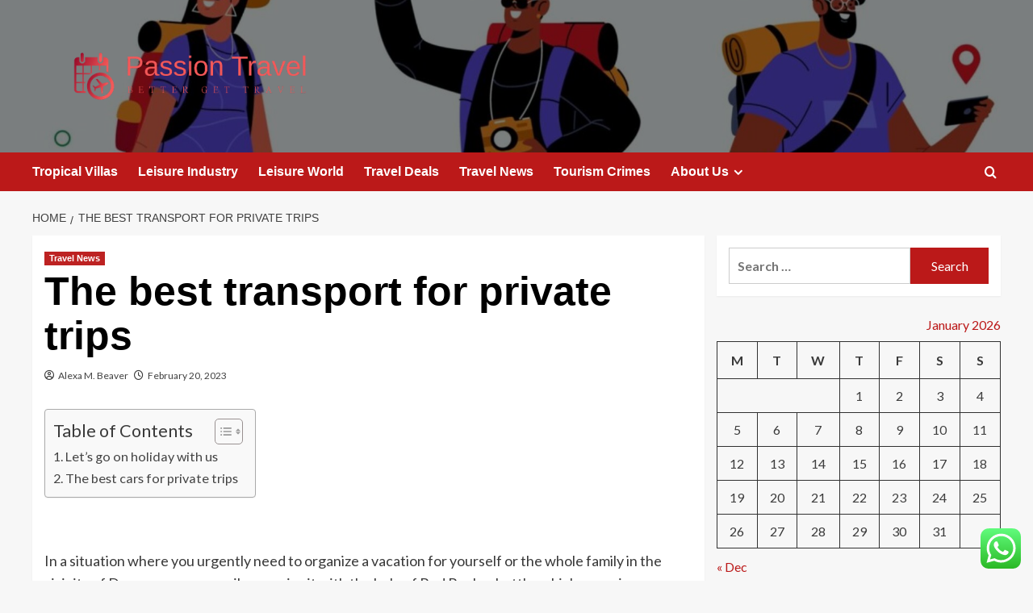

--- FILE ---
content_type: text/html; charset=UTF-8
request_url: http://passionthemovie.com/the-best-transport-for-private-trips.html
body_size: 22805
content:
<!doctype html>
<html lang="en-US">

<head>
  <meta charset="UTF-8">
  <meta name="viewport" content="width=device-width, initial-scale=1">
  <link rel="profile" href="http://gmpg.org/xfn/11">
  <title>The best transport for private trips &#8211; Passion Travel</title>
<meta name='robots' content='max-image-preview:large' />
<link rel='preload' href='https://fonts.googleapis.com/css?family=Source%2BSans%2BPro%3A400%2C700%7CLato%3A400%2C700&#038;subset=latin&#038;display=swap' as='style' onload="this.onload=null;this.rel='stylesheet'" type='text/css' media='all' crossorigin='anonymous'>
<link rel='preconnect' href='https://fonts.googleapis.com' crossorigin='anonymous'>
<link rel='preconnect' href='https://fonts.gstatic.com' crossorigin='anonymous'>
<link rel='dns-prefetch' href='//fonts.googleapis.com' />
<link rel='preconnect' href='https://fonts.googleapis.com' />
<link rel='preconnect' href='https://fonts.gstatic.com' />
<link rel="alternate" type="application/rss+xml" title="Passion Travel &raquo; Feed" href="https://passionthemovie.com/feed" />
<link rel="alternate" type="application/rss+xml" title="Passion Travel &raquo; Comments Feed" href="https://passionthemovie.com/comments/feed" />
<link rel="alternate" title="oEmbed (JSON)" type="application/json+oembed" href="https://passionthemovie.com/wp-json/oembed/1.0/embed?url=https%3A%2F%2Fpassionthemovie.com%2Fthe-best-transport-for-private-trips.html" />
<link rel="alternate" title="oEmbed (XML)" type="text/xml+oembed" href="https://passionthemovie.com/wp-json/oembed/1.0/embed?url=https%3A%2F%2Fpassionthemovie.com%2Fthe-best-transport-for-private-trips.html&#038;format=xml" />
<style id='wp-img-auto-sizes-contain-inline-css' type='text/css'>
img:is([sizes=auto i],[sizes^="auto," i]){contain-intrinsic-size:3000px 1500px}
/*# sourceURL=wp-img-auto-sizes-contain-inline-css */
</style>
<link rel='stylesheet' id='ht_ctc_main_css-css' href='http://passionthemovie.com/wp-content/plugins/click-to-chat-for-whatsapp/new/inc/assets/css/main.css?ver=4.36' type='text/css' media='all' />
<style id='wp-emoji-styles-inline-css' type='text/css'>

	img.wp-smiley, img.emoji {
		display: inline !important;
		border: none !important;
		box-shadow: none !important;
		height: 1em !important;
		width: 1em !important;
		margin: 0 0.07em !important;
		vertical-align: -0.1em !important;
		background: none !important;
		padding: 0 !important;
	}
/*# sourceURL=wp-emoji-styles-inline-css */
</style>
<style id='wp-block-library-inline-css' type='text/css'>
:root{--wp-block-synced-color:#7a00df;--wp-block-synced-color--rgb:122,0,223;--wp-bound-block-color:var(--wp-block-synced-color);--wp-editor-canvas-background:#ddd;--wp-admin-theme-color:#007cba;--wp-admin-theme-color--rgb:0,124,186;--wp-admin-theme-color-darker-10:#006ba1;--wp-admin-theme-color-darker-10--rgb:0,107,160.5;--wp-admin-theme-color-darker-20:#005a87;--wp-admin-theme-color-darker-20--rgb:0,90,135;--wp-admin-border-width-focus:2px}@media (min-resolution:192dpi){:root{--wp-admin-border-width-focus:1.5px}}.wp-element-button{cursor:pointer}:root .has-very-light-gray-background-color{background-color:#eee}:root .has-very-dark-gray-background-color{background-color:#313131}:root .has-very-light-gray-color{color:#eee}:root .has-very-dark-gray-color{color:#313131}:root .has-vivid-green-cyan-to-vivid-cyan-blue-gradient-background{background:linear-gradient(135deg,#00d084,#0693e3)}:root .has-purple-crush-gradient-background{background:linear-gradient(135deg,#34e2e4,#4721fb 50%,#ab1dfe)}:root .has-hazy-dawn-gradient-background{background:linear-gradient(135deg,#faaca8,#dad0ec)}:root .has-subdued-olive-gradient-background{background:linear-gradient(135deg,#fafae1,#67a671)}:root .has-atomic-cream-gradient-background{background:linear-gradient(135deg,#fdd79a,#004a59)}:root .has-nightshade-gradient-background{background:linear-gradient(135deg,#330968,#31cdcf)}:root .has-midnight-gradient-background{background:linear-gradient(135deg,#020381,#2874fc)}:root{--wp--preset--font-size--normal:16px;--wp--preset--font-size--huge:42px}.has-regular-font-size{font-size:1em}.has-larger-font-size{font-size:2.625em}.has-normal-font-size{font-size:var(--wp--preset--font-size--normal)}.has-huge-font-size{font-size:var(--wp--preset--font-size--huge)}.has-text-align-center{text-align:center}.has-text-align-left{text-align:left}.has-text-align-right{text-align:right}.has-fit-text{white-space:nowrap!important}#end-resizable-editor-section{display:none}.aligncenter{clear:both}.items-justified-left{justify-content:flex-start}.items-justified-center{justify-content:center}.items-justified-right{justify-content:flex-end}.items-justified-space-between{justify-content:space-between}.screen-reader-text{border:0;clip-path:inset(50%);height:1px;margin:-1px;overflow:hidden;padding:0;position:absolute;width:1px;word-wrap:normal!important}.screen-reader-text:focus{background-color:#ddd;clip-path:none;color:#444;display:block;font-size:1em;height:auto;left:5px;line-height:normal;padding:15px 23px 14px;text-decoration:none;top:5px;width:auto;z-index:100000}html :where(.has-border-color){border-style:solid}html :where([style*=border-top-color]){border-top-style:solid}html :where([style*=border-right-color]){border-right-style:solid}html :where([style*=border-bottom-color]){border-bottom-style:solid}html :where([style*=border-left-color]){border-left-style:solid}html :where([style*=border-width]){border-style:solid}html :where([style*=border-top-width]){border-top-style:solid}html :where([style*=border-right-width]){border-right-style:solid}html :where([style*=border-bottom-width]){border-bottom-style:solid}html :where([style*=border-left-width]){border-left-style:solid}html :where(img[class*=wp-image-]){height:auto;max-width:100%}:where(figure){margin:0 0 1em}html :where(.is-position-sticky){--wp-admin--admin-bar--position-offset:var(--wp-admin--admin-bar--height,0px)}@media screen and (max-width:600px){html :where(.is-position-sticky){--wp-admin--admin-bar--position-offset:0px}}

/*# sourceURL=wp-block-library-inline-css */
</style><style id='wp-block-heading-inline-css' type='text/css'>
h1:where(.wp-block-heading).has-background,h2:where(.wp-block-heading).has-background,h3:where(.wp-block-heading).has-background,h4:where(.wp-block-heading).has-background,h5:where(.wp-block-heading).has-background,h6:where(.wp-block-heading).has-background{padding:1.25em 2.375em}h1.has-text-align-left[style*=writing-mode]:where([style*=vertical-lr]),h1.has-text-align-right[style*=writing-mode]:where([style*=vertical-rl]),h2.has-text-align-left[style*=writing-mode]:where([style*=vertical-lr]),h2.has-text-align-right[style*=writing-mode]:where([style*=vertical-rl]),h3.has-text-align-left[style*=writing-mode]:where([style*=vertical-lr]),h3.has-text-align-right[style*=writing-mode]:where([style*=vertical-rl]),h4.has-text-align-left[style*=writing-mode]:where([style*=vertical-lr]),h4.has-text-align-right[style*=writing-mode]:where([style*=vertical-rl]),h5.has-text-align-left[style*=writing-mode]:where([style*=vertical-lr]),h5.has-text-align-right[style*=writing-mode]:where([style*=vertical-rl]),h6.has-text-align-left[style*=writing-mode]:where([style*=vertical-lr]),h6.has-text-align-right[style*=writing-mode]:where([style*=vertical-rl]){rotate:180deg}
/*# sourceURL=http://passionthemovie.com/wp-includes/blocks/heading/style.min.css */
</style>
<style id='wp-block-image-inline-css' type='text/css'>
.wp-block-image>a,.wp-block-image>figure>a{display:inline-block}.wp-block-image img{box-sizing:border-box;height:auto;max-width:100%;vertical-align:bottom}@media not (prefers-reduced-motion){.wp-block-image img.hide{visibility:hidden}.wp-block-image img.show{animation:show-content-image .4s}}.wp-block-image[style*=border-radius] img,.wp-block-image[style*=border-radius]>a{border-radius:inherit}.wp-block-image.has-custom-border img{box-sizing:border-box}.wp-block-image.aligncenter{text-align:center}.wp-block-image.alignfull>a,.wp-block-image.alignwide>a{width:100%}.wp-block-image.alignfull img,.wp-block-image.alignwide img{height:auto;width:100%}.wp-block-image .aligncenter,.wp-block-image .alignleft,.wp-block-image .alignright,.wp-block-image.aligncenter,.wp-block-image.alignleft,.wp-block-image.alignright{display:table}.wp-block-image .aligncenter>figcaption,.wp-block-image .alignleft>figcaption,.wp-block-image .alignright>figcaption,.wp-block-image.aligncenter>figcaption,.wp-block-image.alignleft>figcaption,.wp-block-image.alignright>figcaption{caption-side:bottom;display:table-caption}.wp-block-image .alignleft{float:left;margin:.5em 1em .5em 0}.wp-block-image .alignright{float:right;margin:.5em 0 .5em 1em}.wp-block-image .aligncenter{margin-left:auto;margin-right:auto}.wp-block-image :where(figcaption){margin-bottom:1em;margin-top:.5em}.wp-block-image.is-style-circle-mask img{border-radius:9999px}@supports ((-webkit-mask-image:none) or (mask-image:none)) or (-webkit-mask-image:none){.wp-block-image.is-style-circle-mask img{border-radius:0;-webkit-mask-image:url('data:image/svg+xml;utf8,<svg viewBox="0 0 100 100" xmlns="http://www.w3.org/2000/svg"><circle cx="50" cy="50" r="50"/></svg>');mask-image:url('data:image/svg+xml;utf8,<svg viewBox="0 0 100 100" xmlns="http://www.w3.org/2000/svg"><circle cx="50" cy="50" r="50"/></svg>');mask-mode:alpha;-webkit-mask-position:center;mask-position:center;-webkit-mask-repeat:no-repeat;mask-repeat:no-repeat;-webkit-mask-size:contain;mask-size:contain}}:root :where(.wp-block-image.is-style-rounded img,.wp-block-image .is-style-rounded img){border-radius:9999px}.wp-block-image figure{margin:0}.wp-lightbox-container{display:flex;flex-direction:column;position:relative}.wp-lightbox-container img{cursor:zoom-in}.wp-lightbox-container img:hover+button{opacity:1}.wp-lightbox-container button{align-items:center;backdrop-filter:blur(16px) saturate(180%);background-color:#5a5a5a40;border:none;border-radius:4px;cursor:zoom-in;display:flex;height:20px;justify-content:center;opacity:0;padding:0;position:absolute;right:16px;text-align:center;top:16px;width:20px;z-index:100}@media not (prefers-reduced-motion){.wp-lightbox-container button{transition:opacity .2s ease}}.wp-lightbox-container button:focus-visible{outline:3px auto #5a5a5a40;outline:3px auto -webkit-focus-ring-color;outline-offset:3px}.wp-lightbox-container button:hover{cursor:pointer;opacity:1}.wp-lightbox-container button:focus{opacity:1}.wp-lightbox-container button:focus,.wp-lightbox-container button:hover,.wp-lightbox-container button:not(:hover):not(:active):not(.has-background){background-color:#5a5a5a40;border:none}.wp-lightbox-overlay{box-sizing:border-box;cursor:zoom-out;height:100vh;left:0;overflow:hidden;position:fixed;top:0;visibility:hidden;width:100%;z-index:100000}.wp-lightbox-overlay .close-button{align-items:center;cursor:pointer;display:flex;justify-content:center;min-height:40px;min-width:40px;padding:0;position:absolute;right:calc(env(safe-area-inset-right) + 16px);top:calc(env(safe-area-inset-top) + 16px);z-index:5000000}.wp-lightbox-overlay .close-button:focus,.wp-lightbox-overlay .close-button:hover,.wp-lightbox-overlay .close-button:not(:hover):not(:active):not(.has-background){background:none;border:none}.wp-lightbox-overlay .lightbox-image-container{height:var(--wp--lightbox-container-height);left:50%;overflow:hidden;position:absolute;top:50%;transform:translate(-50%,-50%);transform-origin:top left;width:var(--wp--lightbox-container-width);z-index:9999999999}.wp-lightbox-overlay .wp-block-image{align-items:center;box-sizing:border-box;display:flex;height:100%;justify-content:center;margin:0;position:relative;transform-origin:0 0;width:100%;z-index:3000000}.wp-lightbox-overlay .wp-block-image img{height:var(--wp--lightbox-image-height);min-height:var(--wp--lightbox-image-height);min-width:var(--wp--lightbox-image-width);width:var(--wp--lightbox-image-width)}.wp-lightbox-overlay .wp-block-image figcaption{display:none}.wp-lightbox-overlay button{background:none;border:none}.wp-lightbox-overlay .scrim{background-color:#fff;height:100%;opacity:.9;position:absolute;width:100%;z-index:2000000}.wp-lightbox-overlay.active{visibility:visible}@media not (prefers-reduced-motion){.wp-lightbox-overlay.active{animation:turn-on-visibility .25s both}.wp-lightbox-overlay.active img{animation:turn-on-visibility .35s both}.wp-lightbox-overlay.show-closing-animation:not(.active){animation:turn-off-visibility .35s both}.wp-lightbox-overlay.show-closing-animation:not(.active) img{animation:turn-off-visibility .25s both}.wp-lightbox-overlay.zoom.active{animation:none;opacity:1;visibility:visible}.wp-lightbox-overlay.zoom.active .lightbox-image-container{animation:lightbox-zoom-in .4s}.wp-lightbox-overlay.zoom.active .lightbox-image-container img{animation:none}.wp-lightbox-overlay.zoom.active .scrim{animation:turn-on-visibility .4s forwards}.wp-lightbox-overlay.zoom.show-closing-animation:not(.active){animation:none}.wp-lightbox-overlay.zoom.show-closing-animation:not(.active) .lightbox-image-container{animation:lightbox-zoom-out .4s}.wp-lightbox-overlay.zoom.show-closing-animation:not(.active) .lightbox-image-container img{animation:none}.wp-lightbox-overlay.zoom.show-closing-animation:not(.active) .scrim{animation:turn-off-visibility .4s forwards}}@keyframes show-content-image{0%{visibility:hidden}99%{visibility:hidden}to{visibility:visible}}@keyframes turn-on-visibility{0%{opacity:0}to{opacity:1}}@keyframes turn-off-visibility{0%{opacity:1;visibility:visible}99%{opacity:0;visibility:visible}to{opacity:0;visibility:hidden}}@keyframes lightbox-zoom-in{0%{transform:translate(calc((-100vw + var(--wp--lightbox-scrollbar-width))/2 + var(--wp--lightbox-initial-left-position)),calc(-50vh + var(--wp--lightbox-initial-top-position))) scale(var(--wp--lightbox-scale))}to{transform:translate(-50%,-50%) scale(1)}}@keyframes lightbox-zoom-out{0%{transform:translate(-50%,-50%) scale(1);visibility:visible}99%{visibility:visible}to{transform:translate(calc((-100vw + var(--wp--lightbox-scrollbar-width))/2 + var(--wp--lightbox-initial-left-position)),calc(-50vh + var(--wp--lightbox-initial-top-position))) scale(var(--wp--lightbox-scale));visibility:hidden}}
/*# sourceURL=http://passionthemovie.com/wp-includes/blocks/image/style.min.css */
</style>
<style id='wp-block-image-theme-inline-css' type='text/css'>
:root :where(.wp-block-image figcaption){color:#555;font-size:13px;text-align:center}.is-dark-theme :root :where(.wp-block-image figcaption){color:#ffffffa6}.wp-block-image{margin:0 0 1em}
/*# sourceURL=http://passionthemovie.com/wp-includes/blocks/image/theme.min.css */
</style>
<style id='wp-block-paragraph-inline-css' type='text/css'>
.is-small-text{font-size:.875em}.is-regular-text{font-size:1em}.is-large-text{font-size:2.25em}.is-larger-text{font-size:3em}.has-drop-cap:not(:focus):first-letter{float:left;font-size:8.4em;font-style:normal;font-weight:100;line-height:.68;margin:.05em .1em 0 0;text-transform:uppercase}body.rtl .has-drop-cap:not(:focus):first-letter{float:none;margin-left:.1em}p.has-drop-cap.has-background{overflow:hidden}:root :where(p.has-background){padding:1.25em 2.375em}:where(p.has-text-color:not(.has-link-color)) a{color:inherit}p.has-text-align-left[style*="writing-mode:vertical-lr"],p.has-text-align-right[style*="writing-mode:vertical-rl"]{rotate:180deg}
/*# sourceURL=http://passionthemovie.com/wp-includes/blocks/paragraph/style.min.css */
</style>
<style id='global-styles-inline-css' type='text/css'>
:root{--wp--preset--aspect-ratio--square: 1;--wp--preset--aspect-ratio--4-3: 4/3;--wp--preset--aspect-ratio--3-4: 3/4;--wp--preset--aspect-ratio--3-2: 3/2;--wp--preset--aspect-ratio--2-3: 2/3;--wp--preset--aspect-ratio--16-9: 16/9;--wp--preset--aspect-ratio--9-16: 9/16;--wp--preset--color--black: #000000;--wp--preset--color--cyan-bluish-gray: #abb8c3;--wp--preset--color--white: #ffffff;--wp--preset--color--pale-pink: #f78da7;--wp--preset--color--vivid-red: #cf2e2e;--wp--preset--color--luminous-vivid-orange: #ff6900;--wp--preset--color--luminous-vivid-amber: #fcb900;--wp--preset--color--light-green-cyan: #7bdcb5;--wp--preset--color--vivid-green-cyan: #00d084;--wp--preset--color--pale-cyan-blue: #8ed1fc;--wp--preset--color--vivid-cyan-blue: #0693e3;--wp--preset--color--vivid-purple: #9b51e0;--wp--preset--gradient--vivid-cyan-blue-to-vivid-purple: linear-gradient(135deg,rgb(6,147,227) 0%,rgb(155,81,224) 100%);--wp--preset--gradient--light-green-cyan-to-vivid-green-cyan: linear-gradient(135deg,rgb(122,220,180) 0%,rgb(0,208,130) 100%);--wp--preset--gradient--luminous-vivid-amber-to-luminous-vivid-orange: linear-gradient(135deg,rgb(252,185,0) 0%,rgb(255,105,0) 100%);--wp--preset--gradient--luminous-vivid-orange-to-vivid-red: linear-gradient(135deg,rgb(255,105,0) 0%,rgb(207,46,46) 100%);--wp--preset--gradient--very-light-gray-to-cyan-bluish-gray: linear-gradient(135deg,rgb(238,238,238) 0%,rgb(169,184,195) 100%);--wp--preset--gradient--cool-to-warm-spectrum: linear-gradient(135deg,rgb(74,234,220) 0%,rgb(151,120,209) 20%,rgb(207,42,186) 40%,rgb(238,44,130) 60%,rgb(251,105,98) 80%,rgb(254,248,76) 100%);--wp--preset--gradient--blush-light-purple: linear-gradient(135deg,rgb(255,206,236) 0%,rgb(152,150,240) 100%);--wp--preset--gradient--blush-bordeaux: linear-gradient(135deg,rgb(254,205,165) 0%,rgb(254,45,45) 50%,rgb(107,0,62) 100%);--wp--preset--gradient--luminous-dusk: linear-gradient(135deg,rgb(255,203,112) 0%,rgb(199,81,192) 50%,rgb(65,88,208) 100%);--wp--preset--gradient--pale-ocean: linear-gradient(135deg,rgb(255,245,203) 0%,rgb(182,227,212) 50%,rgb(51,167,181) 100%);--wp--preset--gradient--electric-grass: linear-gradient(135deg,rgb(202,248,128) 0%,rgb(113,206,126) 100%);--wp--preset--gradient--midnight: linear-gradient(135deg,rgb(2,3,129) 0%,rgb(40,116,252) 100%);--wp--preset--font-size--small: 13px;--wp--preset--font-size--medium: 20px;--wp--preset--font-size--large: 36px;--wp--preset--font-size--x-large: 42px;--wp--preset--spacing--20: 0.44rem;--wp--preset--spacing--30: 0.67rem;--wp--preset--spacing--40: 1rem;--wp--preset--spacing--50: 1.5rem;--wp--preset--spacing--60: 2.25rem;--wp--preset--spacing--70: 3.38rem;--wp--preset--spacing--80: 5.06rem;--wp--preset--shadow--natural: 6px 6px 9px rgba(0, 0, 0, 0.2);--wp--preset--shadow--deep: 12px 12px 50px rgba(0, 0, 0, 0.4);--wp--preset--shadow--sharp: 6px 6px 0px rgba(0, 0, 0, 0.2);--wp--preset--shadow--outlined: 6px 6px 0px -3px rgb(255, 255, 255), 6px 6px rgb(0, 0, 0);--wp--preset--shadow--crisp: 6px 6px 0px rgb(0, 0, 0);}:root { --wp--style--global--content-size: 800px;--wp--style--global--wide-size: 1200px; }:where(body) { margin: 0; }.wp-site-blocks > .alignleft { float: left; margin-right: 2em; }.wp-site-blocks > .alignright { float: right; margin-left: 2em; }.wp-site-blocks > .aligncenter { justify-content: center; margin-left: auto; margin-right: auto; }:where(.wp-site-blocks) > * { margin-block-start: 24px; margin-block-end: 0; }:where(.wp-site-blocks) > :first-child { margin-block-start: 0; }:where(.wp-site-blocks) > :last-child { margin-block-end: 0; }:root { --wp--style--block-gap: 24px; }:root :where(.is-layout-flow) > :first-child{margin-block-start: 0;}:root :where(.is-layout-flow) > :last-child{margin-block-end: 0;}:root :where(.is-layout-flow) > *{margin-block-start: 24px;margin-block-end: 0;}:root :where(.is-layout-constrained) > :first-child{margin-block-start: 0;}:root :where(.is-layout-constrained) > :last-child{margin-block-end: 0;}:root :where(.is-layout-constrained) > *{margin-block-start: 24px;margin-block-end: 0;}:root :where(.is-layout-flex){gap: 24px;}:root :where(.is-layout-grid){gap: 24px;}.is-layout-flow > .alignleft{float: left;margin-inline-start: 0;margin-inline-end: 2em;}.is-layout-flow > .alignright{float: right;margin-inline-start: 2em;margin-inline-end: 0;}.is-layout-flow > .aligncenter{margin-left: auto !important;margin-right: auto !important;}.is-layout-constrained > .alignleft{float: left;margin-inline-start: 0;margin-inline-end: 2em;}.is-layout-constrained > .alignright{float: right;margin-inline-start: 2em;margin-inline-end: 0;}.is-layout-constrained > .aligncenter{margin-left: auto !important;margin-right: auto !important;}.is-layout-constrained > :where(:not(.alignleft):not(.alignright):not(.alignfull)){max-width: var(--wp--style--global--content-size);margin-left: auto !important;margin-right: auto !important;}.is-layout-constrained > .alignwide{max-width: var(--wp--style--global--wide-size);}body .is-layout-flex{display: flex;}.is-layout-flex{flex-wrap: wrap;align-items: center;}.is-layout-flex > :is(*, div){margin: 0;}body .is-layout-grid{display: grid;}.is-layout-grid > :is(*, div){margin: 0;}body{padding-top: 0px;padding-right: 0px;padding-bottom: 0px;padding-left: 0px;}a:where(:not(.wp-element-button)){text-decoration: none;}:root :where(.wp-element-button, .wp-block-button__link){background-color: #32373c;border-radius: 0;border-width: 0;color: #fff;font-family: inherit;font-size: inherit;font-style: inherit;font-weight: inherit;letter-spacing: inherit;line-height: inherit;padding-top: calc(0.667em + 2px);padding-right: calc(1.333em + 2px);padding-bottom: calc(0.667em + 2px);padding-left: calc(1.333em + 2px);text-decoration: none;text-transform: inherit;}.has-black-color{color: var(--wp--preset--color--black) !important;}.has-cyan-bluish-gray-color{color: var(--wp--preset--color--cyan-bluish-gray) !important;}.has-white-color{color: var(--wp--preset--color--white) !important;}.has-pale-pink-color{color: var(--wp--preset--color--pale-pink) !important;}.has-vivid-red-color{color: var(--wp--preset--color--vivid-red) !important;}.has-luminous-vivid-orange-color{color: var(--wp--preset--color--luminous-vivid-orange) !important;}.has-luminous-vivid-amber-color{color: var(--wp--preset--color--luminous-vivid-amber) !important;}.has-light-green-cyan-color{color: var(--wp--preset--color--light-green-cyan) !important;}.has-vivid-green-cyan-color{color: var(--wp--preset--color--vivid-green-cyan) !important;}.has-pale-cyan-blue-color{color: var(--wp--preset--color--pale-cyan-blue) !important;}.has-vivid-cyan-blue-color{color: var(--wp--preset--color--vivid-cyan-blue) !important;}.has-vivid-purple-color{color: var(--wp--preset--color--vivid-purple) !important;}.has-black-background-color{background-color: var(--wp--preset--color--black) !important;}.has-cyan-bluish-gray-background-color{background-color: var(--wp--preset--color--cyan-bluish-gray) !important;}.has-white-background-color{background-color: var(--wp--preset--color--white) !important;}.has-pale-pink-background-color{background-color: var(--wp--preset--color--pale-pink) !important;}.has-vivid-red-background-color{background-color: var(--wp--preset--color--vivid-red) !important;}.has-luminous-vivid-orange-background-color{background-color: var(--wp--preset--color--luminous-vivid-orange) !important;}.has-luminous-vivid-amber-background-color{background-color: var(--wp--preset--color--luminous-vivid-amber) !important;}.has-light-green-cyan-background-color{background-color: var(--wp--preset--color--light-green-cyan) !important;}.has-vivid-green-cyan-background-color{background-color: var(--wp--preset--color--vivid-green-cyan) !important;}.has-pale-cyan-blue-background-color{background-color: var(--wp--preset--color--pale-cyan-blue) !important;}.has-vivid-cyan-blue-background-color{background-color: var(--wp--preset--color--vivid-cyan-blue) !important;}.has-vivid-purple-background-color{background-color: var(--wp--preset--color--vivid-purple) !important;}.has-black-border-color{border-color: var(--wp--preset--color--black) !important;}.has-cyan-bluish-gray-border-color{border-color: var(--wp--preset--color--cyan-bluish-gray) !important;}.has-white-border-color{border-color: var(--wp--preset--color--white) !important;}.has-pale-pink-border-color{border-color: var(--wp--preset--color--pale-pink) !important;}.has-vivid-red-border-color{border-color: var(--wp--preset--color--vivid-red) !important;}.has-luminous-vivid-orange-border-color{border-color: var(--wp--preset--color--luminous-vivid-orange) !important;}.has-luminous-vivid-amber-border-color{border-color: var(--wp--preset--color--luminous-vivid-amber) !important;}.has-light-green-cyan-border-color{border-color: var(--wp--preset--color--light-green-cyan) !important;}.has-vivid-green-cyan-border-color{border-color: var(--wp--preset--color--vivid-green-cyan) !important;}.has-pale-cyan-blue-border-color{border-color: var(--wp--preset--color--pale-cyan-blue) !important;}.has-vivid-cyan-blue-border-color{border-color: var(--wp--preset--color--vivid-cyan-blue) !important;}.has-vivid-purple-border-color{border-color: var(--wp--preset--color--vivid-purple) !important;}.has-vivid-cyan-blue-to-vivid-purple-gradient-background{background: var(--wp--preset--gradient--vivid-cyan-blue-to-vivid-purple) !important;}.has-light-green-cyan-to-vivid-green-cyan-gradient-background{background: var(--wp--preset--gradient--light-green-cyan-to-vivid-green-cyan) !important;}.has-luminous-vivid-amber-to-luminous-vivid-orange-gradient-background{background: var(--wp--preset--gradient--luminous-vivid-amber-to-luminous-vivid-orange) !important;}.has-luminous-vivid-orange-to-vivid-red-gradient-background{background: var(--wp--preset--gradient--luminous-vivid-orange-to-vivid-red) !important;}.has-very-light-gray-to-cyan-bluish-gray-gradient-background{background: var(--wp--preset--gradient--very-light-gray-to-cyan-bluish-gray) !important;}.has-cool-to-warm-spectrum-gradient-background{background: var(--wp--preset--gradient--cool-to-warm-spectrum) !important;}.has-blush-light-purple-gradient-background{background: var(--wp--preset--gradient--blush-light-purple) !important;}.has-blush-bordeaux-gradient-background{background: var(--wp--preset--gradient--blush-bordeaux) !important;}.has-luminous-dusk-gradient-background{background: var(--wp--preset--gradient--luminous-dusk) !important;}.has-pale-ocean-gradient-background{background: var(--wp--preset--gradient--pale-ocean) !important;}.has-electric-grass-gradient-background{background: var(--wp--preset--gradient--electric-grass) !important;}.has-midnight-gradient-background{background: var(--wp--preset--gradient--midnight) !important;}.has-small-font-size{font-size: var(--wp--preset--font-size--small) !important;}.has-medium-font-size{font-size: var(--wp--preset--font-size--medium) !important;}.has-large-font-size{font-size: var(--wp--preset--font-size--large) !important;}.has-x-large-font-size{font-size: var(--wp--preset--font-size--x-large) !important;}
:root :where(.wp-block-heading){line-height: 1.3;}
/*# sourceURL=global-styles-inline-css */
</style>

<link rel='stylesheet' id='ez-toc-css' href='http://passionthemovie.com/wp-content/plugins/easy-table-of-contents/assets/css/screen.min.css?ver=2.0.80' type='text/css' media='all' />
<style id='ez-toc-inline-css' type='text/css'>
div#ez-toc-container .ez-toc-title {font-size: 120%;}div#ez-toc-container .ez-toc-title {font-weight: 500;}div#ez-toc-container ul li , div#ez-toc-container ul li a {font-size: 95%;}div#ez-toc-container ul li , div#ez-toc-container ul li a {font-weight: 500;}div#ez-toc-container nav ul ul li {font-size: 90%;}.ez-toc-box-title {font-weight: bold; margin-bottom: 10px; text-align: center; text-transform: uppercase; letter-spacing: 1px; color: #666; padding-bottom: 5px;position:absolute;top:-4%;left:5%;background-color: inherit;transition: top 0.3s ease;}.ez-toc-box-title.toc-closed {top:-25%;}
.ez-toc-container-direction {direction: ltr;}.ez-toc-counter ul{counter-reset: item ;}.ez-toc-counter nav ul li a::before {content: counters(item, '.', decimal) '. ';display: inline-block;counter-increment: item;flex-grow: 0;flex-shrink: 0;margin-right: .2em; float: left; }.ez-toc-widget-direction {direction: ltr;}.ez-toc-widget-container ul{counter-reset: item ;}.ez-toc-widget-container nav ul li a::before {content: counters(item, '.', decimal) '. ';display: inline-block;counter-increment: item;flex-grow: 0;flex-shrink: 0;margin-right: .2em; float: left; }
/*# sourceURL=ez-toc-inline-css */
</style>
<link rel='stylesheet' id='covernews-google-fonts-css' href='https://fonts.googleapis.com/css?family=Source%2BSans%2BPro%3A400%2C700%7CLato%3A400%2C700&#038;subset=latin&#038;display=swap' type='text/css' media='all' />
<link rel='stylesheet' id='covernews-icons-css' href='http://passionthemovie.com/wp-content/themes/covernews/assets/icons/style.css?ver=6.9' type='text/css' media='all' />
<link rel='stylesheet' id='bootstrap-css' href='http://passionthemovie.com/wp-content/themes/covernews/assets/bootstrap/css/bootstrap.min.css?ver=6.9' type='text/css' media='all' />
<link rel='stylesheet' id='covernews-style-css' href='http://passionthemovie.com/wp-content/themes/covernews/style.min.css?ver=6.0.5' type='text/css' media='all' />
<script type="text/javascript" src="http://passionthemovie.com/wp-includes/js/jquery/jquery.min.js?ver=3.7.1" id="jquery-core-js"></script>
<script type="text/javascript" src="http://passionthemovie.com/wp-includes/js/jquery/jquery-migrate.min.js?ver=3.4.1" id="jquery-migrate-js"></script>
<link rel="https://api.w.org/" href="https://passionthemovie.com/wp-json/" /><link rel="alternate" title="JSON" type="application/json" href="https://passionthemovie.com/wp-json/wp/v2/posts/3878" /><link rel="EditURI" type="application/rsd+xml" title="RSD" href="https://passionthemovie.com/xmlrpc.php?rsd" />
<meta name="generator" content="WordPress 6.9" />
<link rel="canonical" href="https://passionthemovie.com/the-best-transport-for-private-trips.html" />
<link rel='shortlink' href='https://passionthemovie.com/?p=3878' />
<!-- HFCM by 99 Robots - Snippet # 14: gsc -->
<meta name="google-site-verification" content="jh_hCdIZhFC9z5ZqdN08jOLI8dUBpu8f2O5WP0XzqEk" />
<!-- /end HFCM by 99 Robots -->
<link rel="preload" href="http://passionthemovie.com/wp-content/uploads/2025/07/cropped-cropped-16920372_5771363-scaled-1.jpg" as="image">        <style type="text/css">
                        .site-title,
            .site-description {
                position: absolute;
                clip: rect(1px, 1px, 1px, 1px);
                display: none;
            }

                    .elementor-template-full-width .elementor-section.elementor-section-full_width > .elementor-container,
        .elementor-template-full-width .elementor-section.elementor-section-boxed > .elementor-container{
            max-width: 1200px;
        }
        @media (min-width: 1600px){
            .elementor-template-full-width .elementor-section.elementor-section-full_width > .elementor-container,
            .elementor-template-full-width .elementor-section.elementor-section-boxed > .elementor-container{
                max-width: 1600px;
            }
        }
        
        .align-content-left .elementor-section-stretched,
        .align-content-right .elementor-section-stretched {
            max-width: 100%;
            left: 0 !important;
        }


        </style>
        <link rel="icon" href="https://passionthemovie.com/wp-content/uploads/2025/07/cropped-cropped-default-32x32.png" sizes="32x32" />
<link rel="icon" href="https://passionthemovie.com/wp-content/uploads/2025/07/cropped-cropped-default-192x192.png" sizes="192x192" />
<link rel="apple-touch-icon" href="https://passionthemovie.com/wp-content/uploads/2025/07/cropped-cropped-default-180x180.png" />
<meta name="msapplication-TileImage" content="https://passionthemovie.com/wp-content/uploads/2025/07/cropped-cropped-default-270x270.png" />
<link rel="preload" as="image" href="https://captainaviationacademy.com/wp-content/uploads/2024/08/ardmore-img.jpg"><link rel="preload" as="image" href="https://apostillenearme.com/wp-content/uploads/2024/06/apostille-near-me-services.png"><link rel="preload" as="image" href="https://lh7-rt.googleusercontent.com/docsz/AD_4nXdCgU053roFEubhEq1pCMNrXxCKKCNyPWhmdzF_vYFl1JwO3eK6csv88RdQOg8F-iVYSrPmtTq5Ph6wD7Dr8t0-8-ikPr1D855KrFya7S7Y2UxWq58IPIgl5eigLEw9JCf32S4DKA?key=A4NVSO3ESweBL2CUumNJlHzJ"><link rel="preload" as="image" href="https://lh7-rt.googleusercontent.com/docsz/AD_4nXeX407q1jp7f1XMOa3pyF0nBR6fh3e9NW3QOfIY9HHaSs4OjiLNf1zG_K5iGygZJR4h8BdeZq0slvPJ9iyXLvRB8DWgbCNmbATPS2OZEoCFlWjiKFCItj2DUy7-gRQTHtZgH49E?key=ArjeJgODg4KT9qChJXbatvnt"><link rel="preload" as="image" href="https://lh7-rt.googleusercontent.com/docsz/AD_4nXcAuCziW6OlHLjCzxRIJ0P98DVxorc5Es4R-za_OJozkROefF7meud6vt6MrSScFpqI8hXcII-1KAq2yB0reBeYHB8DP4vC3L6Ow26valLeEJTzmJzKNvOcmz9cBw8UGhb4QUqI-Q?key=4tgOMeuPIrh4IDAErB-J1vJB"><link rel="preload" as="image" href="https://lh7-rt.googleusercontent.com/docsz/AD_4nXet6ifDHYHf0wYxaPc_jwjnXxkRTjmDke5WjCZM9dhF8p1Ql9xH3qfQ0X-wWIPGjnjqQ1tNUTJ7uUP4OVPRwdcBq0jPJuxAqqTGA2jgpE9fOC320-INxEM5KE4NOUbucTqFxjEV?key=vKSIg5a1TbJ9iybsM5TNLt-0"><link rel="preload" as="image" href="https://lh7-rt.googleusercontent.com/docsz/AD_4nXd74JW8WMP2NpaI_BBOBNKwNLQdC-AeXK4AjPEsvQwvuGhDl5XSbcb5uDlCzvxeq_BrTdqvH41riuEOmaDqF9uY1ZdH9ZJ6YPnuTYdhMoo2W9MtoX64UEF61baysq4_WeJsBLdZ?key=ap3B4LiK1cuZwI5Q409cCELb"><link rel="preload" as="image" href="https://captainaviationacademy.com/wp-content/uploads/2024/08/ardmore-img.jpg"></head>









<body class="wp-singular post-template-default single single-post postid-3878 single-format-standard wp-custom-logo wp-embed-responsive wp-theme-covernews default-content-layout archive-layout-grid scrollup-sticky-header aft-sticky-header aft-sticky-sidebar default aft-container-default aft-main-banner-slider-editors-picks-trending single-content-mode-default header-image-default align-content-left aft-and">
  
  
  <div id="page" class="site">
    <a class="skip-link screen-reader-text" href="#content">Skip to content</a>

    <div class="header-layout-1">
    <header id="masthead" class="site-header">
        <div class="masthead-banner af-header-image data-bg" style="background-image: url(http://passionthemovie.com/wp-content/uploads/2025/07/cropped-cropped-16920372_5771363-scaled-1.jpg);">
      <div class="container">
        <div class="row">
          <div class="col-md-4">
            <div class="site-branding">
              <a href="https://passionthemovie.com/" class="custom-logo-link" rel="home"><img width="999" height="254" src="https://passionthemovie.com/wp-content/uploads/2025/07/cropped-default.png" class="custom-logo" alt="Passion Travel" decoding="async" fetchpriority="high" srcset="https://passionthemovie.com/wp-content/uploads/2025/07/cropped-default.png 999w, https://passionthemovie.com/wp-content/uploads/2025/07/cropped-default-300x76.png 300w, https://passionthemovie.com/wp-content/uploads/2025/07/cropped-default-768x195.png 768w" sizes="(max-width: 999px) 100vw, 999px" loading="lazy" /></a>                <p class="site-title font-family-1">
                  <a href="https://passionthemovie.com/" rel="home">Passion Travel</a>
                </p>
              
                              <p class="site-description">Better Get Travel</p>
                          </div>
          </div>
          <div class="col-md-8">
                      </div>
        </div>
      </div>
    </div>
    <nav id="site-navigation" class="main-navigation">
      <div class="container">
        <div class="row">
          <div class="kol-12">
            <div class="navigation-container">

              <div class="main-navigation-container-items-wrapper">

                <span class="toggle-menu">
                  <a
                    href="#"
                    class="aft-void-menu"
                    role="button"
                    aria-label="Toggle Primary Menu"
                    aria-controls="primary-menu" aria-expanded="false">
                    <span class="screen-reader-text">Primary Menu</span>
                    <i class="ham"></i>
                  </a>
                </span>
                <span class="af-mobile-site-title-wrap">
                  <a href="https://passionthemovie.com/" class="custom-logo-link" rel="home"><img width="999" height="254" src="https://passionthemovie.com/wp-content/uploads/2025/07/cropped-default.png" class="custom-logo" alt="Passion Travel" decoding="async" srcset="https://passionthemovie.com/wp-content/uploads/2025/07/cropped-default.png 999w, https://passionthemovie.com/wp-content/uploads/2025/07/cropped-default-300x76.png 300w, https://passionthemovie.com/wp-content/uploads/2025/07/cropped-default-768x195.png 768w" sizes="(max-width: 999px) 100vw, 999px" loading="lazy" /></a>                  <p class="site-title font-family-1">
                    <a href="https://passionthemovie.com/" rel="home">Passion Travel</a>
                  </p>
                </span>
                <div class="menu main-menu"><ul id="primary-menu" class="menu"><li id="menu-item-2616" class="menu-item menu-item-type-taxonomy menu-item-object-category menu-item-2616"><a href="https://passionthemovie.com/category/tropical-villas">Tropical Villas</a></li>
<li id="menu-item-2617" class="menu-item menu-item-type-taxonomy menu-item-object-category menu-item-2617"><a href="https://passionthemovie.com/category/leisure-industry">Leisure Industry</a></li>
<li id="menu-item-2618" class="menu-item menu-item-type-taxonomy menu-item-object-category menu-item-2618"><a href="https://passionthemovie.com/category/leisure-world">Leisure World</a></li>
<li id="menu-item-2619" class="menu-item menu-item-type-taxonomy menu-item-object-category menu-item-2619"><a href="https://passionthemovie.com/category/travel-deals">Travel Deals</a></li>
<li id="menu-item-2620" class="menu-item menu-item-type-taxonomy menu-item-object-category current-post-ancestor current-menu-parent current-post-parent menu-item-2620"><a href="https://passionthemovie.com/category/travel-news">Travel News</a></li>
<li id="menu-item-4459" class="menu-item menu-item-type-taxonomy menu-item-object-category menu-item-4459"><a href="https://passionthemovie.com/category/tourism-crimes">Tourism Crimes</a></li>
<li id="menu-item-2621" class="menu-item menu-item-type-post_type menu-item-object-page menu-item-has-children menu-item-2621"><a href="https://passionthemovie.com/about-us">About Us</a>
<ul class="sub-menu">
	<li id="menu-item-2622" class="menu-item menu-item-type-post_type menu-item-object-page menu-item-2622"><a href="https://passionthemovie.com/advertise-here">Advertise Here</a></li>
	<li id="menu-item-2623" class="menu-item menu-item-type-post_type menu-item-object-page menu-item-2623"><a href="https://passionthemovie.com/contact-us">Contact Us</a></li>
	<li id="menu-item-2624" class="menu-item menu-item-type-post_type menu-item-object-page menu-item-2624"><a href="https://passionthemovie.com/disclosure-policy">Privacy Policy</a></li>
	<li id="menu-item-2625" class="menu-item menu-item-type-post_type menu-item-object-page menu-item-2625"><a href="https://passionthemovie.com/sitemap">Sitemap</a></li>
</ul>
</li>
</ul></div>              </div>
              <div class="cart-search">

                <div class="af-search-wrap">
                  <div class="search-overlay">
                    <a href="#" title="Search" class="search-icon">
                      <i class="fa fa-search"></i>
                    </a>
                    <div class="af-search-form">
                      <form role="search" method="get" class="search-form" action="https://passionthemovie.com/">
				<label>
					<span class="screen-reader-text">Search for:</span>
					<input type="search" class="search-field" placeholder="Search &hellip;" value="" name="s" />
				</label>
				<input type="submit" class="search-submit" value="Search" />
			</form>                    </div>
                  </div>
                </div>
              </div>


            </div>
          </div>
        </div>
      </div>
    </nav>
  </header>
</div>

    
    <div id="content" class="container">
                <div class="em-breadcrumbs font-family-1 covernews-breadcrumbs">
      <div class="row">
        <div role="navigation" aria-label="Breadcrumbs" class="breadcrumb-trail breadcrumbs" itemprop="breadcrumb"><ul class="trail-items" itemscope itemtype="http://schema.org/BreadcrumbList"><meta name="numberOfItems" content="2" /><meta name="itemListOrder" content="Ascending" /><li itemprop="itemListElement" itemscope itemtype="http://schema.org/ListItem" class="trail-item trail-begin"><a href="https://passionthemovie.com" rel="home" itemprop="item"><span itemprop="name">Home</span></a><meta itemprop="position" content="1" /></li><li itemprop="itemListElement" itemscope itemtype="http://schema.org/ListItem" class="trail-item trail-end"><a href="https://passionthemovie.com/the-best-transport-for-private-trips.html" itemprop="item"><span itemprop="name">The best transport for private trips</span></a><meta itemprop="position" content="2" /></li></ul></div>      </div>
    </div>
        <div class="section-block-upper row">
                <div id="primary" class="content-area">
                    <main id="main" class="site-main">

                                                    <article id="post-3878" class="af-single-article post-3878 post type-post status-publish format-standard hentry category-travel-news">
                                <div class="entry-content-wrap">
                                    <header class="entry-header">

    <div class="header-details-wrapper">
        <div class="entry-header-details">
                            <div class="figure-categories figure-categories-bg">
                                        <ul class="cat-links"><li class="meta-category">
                             <a class="covernews-categories category-color-1"
                            href="https://passionthemovie.com/category/travel-news" 
                            aria-label="View all posts in Travel News"> 
                                 Travel News
                             </a>
                        </li></ul>                </div>
                        <h1 class="entry-title">The best transport for private trips</h1>
            
                
    <span class="author-links">

      
        <span class="item-metadata posts-author">
          <i class="far fa-user-circle"></i>
                          <a href="https://passionthemovie.com/author/alexa-m-beaver">
                    Alexa M. Beaver                </a>
               </span>
                    <span class="item-metadata posts-date">
          <i class="far fa-clock"></i>
          <a href="https://passionthemovie.com/2023/02">
            February 20, 2023          </a>
        </span>
                </span>
                

                    </div>
    </div>

        <div class="aft-post-thumbnail-wrapper">    
            </div>
    </header><!-- .entry-header -->                                    

    <div class="entry-content">
        <div id="ez-toc-container" class="ez-toc-v2_0_80 counter-hierarchy ez-toc-counter ez-toc-grey ez-toc-container-direction">
<div class="ez-toc-title-container">
<p class="ez-toc-title ez-toc-toggle" style="cursor:pointer">Table of Contents</p>
<span class="ez-toc-title-toggle"><a href="#" class="ez-toc-pull-right ez-toc-btn ez-toc-btn-xs ez-toc-btn-default ez-toc-toggle" aria-label="Toggle Table of Content"><span class="ez-toc-js-icon-con"><span class=""><span class="eztoc-hide" style="display:none;">Toggle</span><span class="ez-toc-icon-toggle-span"><svg style="fill: #999;color:#999" xmlns="http://www.w3.org/2000/svg" class="list-377408" width="20px" height="20px" viewBox="0 0 24 24" fill="none"><path d="M6 6H4v2h2V6zm14 0H8v2h12V6zM4 11h2v2H4v-2zm16 0H8v2h12v-2zM4 16h2v2H4v-2zm16 0H8v2h12v-2z" fill="currentColor"></path></svg><svg style="fill: #999;color:#999" class="arrow-unsorted-368013" xmlns="http://www.w3.org/2000/svg" width="10px" height="10px" viewBox="0 0 24 24" version="1.2" baseProfile="tiny"><path d="M18.2 9.3l-6.2-6.3-6.2 6.3c-.2.2-.3.4-.3.7s.1.5.3.7c.2.2.4.3.7.3h11c.3 0 .5-.1.7-.3.2-.2.3-.5.3-.7s-.1-.5-.3-.7zM5.8 14.7l6.2 6.3 6.2-6.3c.2-.2.3-.5.3-.7s-.1-.5-.3-.7c-.2-.2-.4-.3-.7-.3h-11c-.3 0-.5.1-.7.3-.2.2-.3.5-.3.7s.1.5.3.7z"/></svg></span></span></span></a></span></div>
<nav><ul class='ez-toc-list ez-toc-list-level-1 ' ><li class='ez-toc-page-1 ez-toc-heading-level-2'><a class="ez-toc-link ez-toc-heading-1" href="#Lets_go_on_holiday_with_us" >Let&#8217;s go on holiday with us</a></li><li class='ez-toc-page-1 ez-toc-heading-level-2'><a class="ez-toc-link ez-toc-heading-2" href="#The_best_cars_for_private_trips" >The best cars for private trips</a></li></ul></nav></div>

<figure class="wp-block-image size-large"><img decoding="async" width="1024" height="683" src="https://passionthemovie.com/wp-content/uploads/2023/02/image-1024x683.png" alt="" class="wp-image-3879" srcset="https://passionthemovie.com/wp-content/uploads/2023/02/image-1024x683.png 1024w, https://passionthemovie.com/wp-content/uploads/2023/02/image-300x200.png 300w, https://passionthemovie.com/wp-content/uploads/2023/02/image-768x512.png 768w, https://passionthemovie.com/wp-content/uploads/2023/02/image.png 1200w" sizes="(max-width: 1024px) 100vw, 1024px" /></figure>



<p>In a situation where you urgently need to organize a vacation for yourself or the whole family in the vicinity of Denver, you can easily organize it with the help of Red Rocks shuttle, which occupies a leading position in this segment of business and services. Red Rocks will give you the opportunity to organize your pastime perfectly, interestingly and with full impressions.</p>



<p>Using tours, you can follow the trends of our time, which testify to the departure from civilization and the implementation of the fashion trend of unity with nature. The list of the company&#8217;s services is varied and focused on the recreational needs of the participants of the trip, their need to rest and renew their strength in mountainous or flat areas.</p>



<h2 class="wp-block-heading"><span class="ez-toc-section" id="Lets_go_on_holiday_with_us"></span>Let&#8217;s go on holiday with us<span class="ez-toc-section-end"></span></h2>



<p>The company provides a wide range of tour services with the most relevant and affordable pricing policy. A unique characteristic of <a href="https://redrocksshuttle.com/">Red Rocks transportation</a> is well-developed logistics, the ability to build individually desired routes, taking into account the wishes of the client.&nbsp;By making such trips, the client can receive a large number of basic and additional services &#8211; booking a route, delivery to the starting point of the trip, booking an overnight stay, renting equipment for mountain hiking, etc.</p>



<h2 class="wp-block-heading"><span class="ez-toc-section" id="The_best_cars_for_private_trips"></span>The best cars for private trips<span class="ez-toc-section-end"></span></h2>



<p>Private transportation is carried out using modern cars of well-known and proven brands of models of recent years. The fleet includes such vehicles as Yukons and Tahoes, GMC Yukon XL, Sprinter vans, reflecting the organization&#8217;s special approach to the selection of vehicles for their customers. There are cars for 1-2, 2 to 6, and 7 to 14 passengers, all following the latest trends in business and quality.</p>



<p>The fleet that is used for trips has all the necessary characteristics for winter mountain trips &#8211; the use of all-wheel drive systems, seat belts and non-freezing materials. Choose Red Rocks shuttle and you will always be happy with your vacation. Visit our site: <a href="https://redrocksshuttle.com/">https://redrocksshuttle.com/.</a>&nbsp;</p>
                    <div class="post-item-metadata entry-meta">
                            </div>
               
        
	<nav class="navigation post-navigation" aria-label="Post navigation">
		<h2 class="screen-reader-text">Post navigation</h2>
		<div class="nav-links"><div class="nav-previous"><a href="https://passionthemovie.com/group-travel-for-younger-adults-2.html" rel="prev">Previous: <span class="em-post-navigation nav-title">Group Travel For Younger Adults</span></a></div><div class="nav-next"><a href="https://passionthemovie.com/10-content-material-marketing-ideas-for-journey-businesses.html" rel="next">Next: <span class="em-post-navigation nav-title">10 Content material Marketing Ideas For Journey Businesses</span></a></div></div>
	</nav>            </div><!-- .entry-content -->


                                </div>
                                
<div class="promotionspace enable-promotionspace">
  <div class="em-reated-posts  col-ten">
    <div class="row">
                <h3 class="related-title">
            More Stories          </h3>
                <div class="row">
                      <div class="col-sm-4 latest-posts-grid" data-mh="latest-posts-grid">
              <div class="spotlight-post">
                <figure class="categorised-article inside-img">
                  <div class="categorised-article-wrapper">
                    <div class="data-bg-hover data-bg-categorised read-bg-img">
                      <a href="https://passionthemovie.com/taking-flight-a-comprehensive-guide-to-choosing-the-best-flight-school-for-your-career-goals.html"
                        aria-label="Taking Flight: A Comprehensive Guide to Choosing the Best Flight School for Your Career Goals">
                        <img post-id="4957" fifu-featured="1" width="300" height="300" src="https://captainaviationacademy.com/wp-content/uploads/2024/08/ardmore-img.jpg" class="attachment-medium size-medium wp-post-image" alt="Taking Flight: A Comprehensive Guide to Choosing the Best Flight School for Your Career Goals" title="Taking Flight: A Comprehensive Guide to Choosing the Best Flight School for Your Career Goals" title="Taking Flight: A Comprehensive Guide to Choosing the Best Flight School for Your Career Goals" decoding="async" loading="lazy" />                      </a>
                    </div>
                  </div>
                                    <div class="figure-categories figure-categories-bg">

                    <ul class="cat-links"><li class="meta-category">
                             <a class="covernews-categories category-color-1"
                            href="https://passionthemovie.com/category/travel-news" 
                            aria-label="View all posts in Travel News"> 
                                 Travel News
                             </a>
                        </li></ul>                  </div>
                </figure>

                <figcaption>

                  <h3 class="article-title article-title-1">
                    <a href="https://passionthemovie.com/taking-flight-a-comprehensive-guide-to-choosing-the-best-flight-school-for-your-career-goals.html">
                      Taking Flight: A Comprehensive Guide to Choosing the Best Flight School for Your Career Goals                    </a>
                  </h3>
                  <div class="grid-item-metadata">
                    
    <span class="author-links">

      
        <span class="item-metadata posts-author">
          <i class="far fa-user-circle"></i>
                          <a href="https://passionthemovie.com/author/alexa-m-beaver">
                    Alexa M. Beaver                </a>
               </span>
                    <span class="item-metadata posts-date">
          <i class="far fa-clock"></i>
          <a href="https://passionthemovie.com/2026/01">
            January 16, 2026          </a>
        </span>
                </span>
                  </div>
                </figcaption>
              </div>
            </div>
                      <div class="col-sm-4 latest-posts-grid" data-mh="latest-posts-grid">
              <div class="spotlight-post">
                <figure class="categorised-article inside-img">
                  <div class="categorised-article-wrapper">
                    <div class="data-bg-hover data-bg-categorised read-bg-img">
                      <a href="https://passionthemovie.com/navigating-global-documentation-how-to-find-and-choose-a-reliable-apostille-service-near-you.html"
                        aria-label="Navigating Global Documentation: How to Find and Choose a Reliable Apostille Service Near You">
                        <img post-id="4952" fifu-featured="1" width="300" height="300" src="https://apostillenearme.com/wp-content/uploads/2024/06/apostille-near-me-services.png" class="attachment-medium size-medium wp-post-image" alt="Navigating Global Documentation: How to Find and Choose a Reliable Apostille Service Near You" title="Navigating Global Documentation: How to Find and Choose a Reliable Apostille Service Near You" title="Navigating Global Documentation: How to Find and Choose a Reliable Apostille Service Near You" decoding="async" loading="lazy" />                      </a>
                    </div>
                  </div>
                                    <div class="figure-categories figure-categories-bg">

                    <ul class="cat-links"><li class="meta-category">
                             <a class="covernews-categories category-color-1"
                            href="https://passionthemovie.com/category/travel-news" 
                            aria-label="View all posts in Travel News"> 
                                 Travel News
                             </a>
                        </li></ul>                  </div>
                </figure>

                <figcaption>

                  <h3 class="article-title article-title-1">
                    <a href="https://passionthemovie.com/navigating-global-documentation-how-to-find-and-choose-a-reliable-apostille-service-near-you.html">
                      Navigating Global Documentation: How to Find and Choose a Reliable Apostille Service Near You                    </a>
                  </h3>
                  <div class="grid-item-metadata">
                    
    <span class="author-links">

      
        <span class="item-metadata posts-author">
          <i class="far fa-user-circle"></i>
                          <a href="https://passionthemovie.com/author/alexa-m-beaver">
                    Alexa M. Beaver                </a>
               </span>
                    <span class="item-metadata posts-date">
          <i class="far fa-clock"></i>
          <a href="https://passionthemovie.com/2026/01">
            January 9, 2026          </a>
        </span>
                </span>
                  </div>
                </figcaption>
              </div>
            </div>
                      <div class="col-sm-4 latest-posts-grid" data-mh="latest-posts-grid">
              <div class="spotlight-post">
                <figure class="categorised-article inside-img">
                  <div class="categorised-article-wrapper">
                    <div class="data-bg-hover data-bg-categorised read-bg-img">
                      <a href="https://passionthemovie.com/travel-news-that-will-change-your-plans.html"
                        aria-label="Travel News That Will Change Your Plans">
                        <img post-id="4547" fifu-featured="1" width="300" height="200" src="https://lh7-rt.googleusercontent.com/docsz/AD_4nXdCgU053roFEubhEq1pCMNrXxCKKCNyPWhmdzF_vYFl1JwO3eK6csv88RdQOg8F-iVYSrPmtTq5Ph6wD7Dr8t0-8-ikPr1D855KrFya7S7Y2UxWq58IPIgl5eigLEw9JCf32S4DKA?key=A4NVSO3ESweBL2CUumNJlHzJ" class="attachment-medium size-medium wp-post-image" alt="Travel News That Will Change Your Plans" title="Travel News That Will Change Your Plans" title="Travel News That Will Change Your Plans" decoding="async" loading="lazy" />                      </a>
                    </div>
                  </div>
                                    <div class="figure-categories figure-categories-bg">

                    <ul class="cat-links"><li class="meta-category">
                             <a class="covernews-categories category-color-1"
                            href="https://passionthemovie.com/category/travel-news" 
                            aria-label="View all posts in Travel News"> 
                                 Travel News
                             </a>
                        </li></ul>                  </div>
                </figure>

                <figcaption>

                  <h3 class="article-title article-title-1">
                    <a href="https://passionthemovie.com/travel-news-that-will-change-your-plans.html">
                      Travel News That Will Change Your Plans                    </a>
                  </h3>
                  <div class="grid-item-metadata">
                    
    <span class="author-links">

      
        <span class="item-metadata posts-author">
          <i class="far fa-user-circle"></i>
                          <a href="https://passionthemovie.com/author/alexa-m-beaver">
                    Alexa M. Beaver                </a>
               </span>
                    <span class="item-metadata posts-date">
          <i class="far fa-clock"></i>
          <a href="https://passionthemovie.com/2025/11">
            November 28, 2025          </a>
        </span>
                </span>
                  </div>
                </figcaption>
              </div>
            </div>
                  </div>
      
    </div>
  </div>
</div>
                                                            </article>
                        
                    </main><!-- #main -->
                </div><!-- #primary -->
                                <aside id="secondary" class="widget-area sidebar-sticky-top">
	<div id="search-4" class="widget covernews-widget widget_search"><form role="search" method="get" class="search-form" action="https://passionthemovie.com/">
				<label>
					<span class="screen-reader-text">Search for:</span>
					<input type="search" class="search-field" placeholder="Search &hellip;" value="" name="s" />
				</label>
				<input type="submit" class="search-submit" value="Search" />
			</form></div><div id="calendar-3" class="widget covernews-widget widget_calendar"><div id="calendar_wrap" class="calendar_wrap"><table id="wp-calendar" class="wp-calendar-table">
	<caption>January 2026</caption>
	<thead>
	<tr>
		<th scope="col" aria-label="Monday">M</th>
		<th scope="col" aria-label="Tuesday">T</th>
		<th scope="col" aria-label="Wednesday">W</th>
		<th scope="col" aria-label="Thursday">T</th>
		<th scope="col" aria-label="Friday">F</th>
		<th scope="col" aria-label="Saturday">S</th>
		<th scope="col" aria-label="Sunday">S</th>
	</tr>
	</thead>
	<tbody>
	<tr>
		<td colspan="3" class="pad">&nbsp;</td><td><a href="https://passionthemovie.com/2026/01/01" aria-label="Posts published on January 1, 2026">1</a></td><td>2</td><td>3</td><td><a href="https://passionthemovie.com/2026/01/04" aria-label="Posts published on January 4, 2026">4</a></td>
	</tr>
	<tr>
		<td>5</td><td>6</td><td><a href="https://passionthemovie.com/2026/01/07" aria-label="Posts published on January 7, 2026">7</a></td><td>8</td><td><a href="https://passionthemovie.com/2026/01/09" aria-label="Posts published on January 9, 2026">9</a></td><td><a href="https://passionthemovie.com/2026/01/10" aria-label="Posts published on January 10, 2026">10</a></td><td><a href="https://passionthemovie.com/2026/01/11" aria-label="Posts published on January 11, 2026">11</a></td>
	</tr>
	<tr>
		<td>12</td><td>13</td><td><a href="https://passionthemovie.com/2026/01/14" aria-label="Posts published on January 14, 2026">14</a></td><td>15</td><td><a href="https://passionthemovie.com/2026/01/16" aria-label="Posts published on January 16, 2026">16</a></td><td>17</td><td><a href="https://passionthemovie.com/2026/01/18" aria-label="Posts published on January 18, 2026">18</a></td>
	</tr>
	<tr>
		<td><a href="https://passionthemovie.com/2026/01/19" aria-label="Posts published on January 19, 2026">19</a></td><td>20</td><td>21</td><td>22</td><td><a href="https://passionthemovie.com/2026/01/23" aria-label="Posts published on January 23, 2026">23</a></td><td id="today"><a href="https://passionthemovie.com/2026/01/24" aria-label="Posts published on January 24, 2026">24</a></td><td>25</td>
	</tr>
	<tr>
		<td>26</td><td>27</td><td>28</td><td>29</td><td>30</td><td>31</td>
		<td class="pad" colspan="1">&nbsp;</td>
	</tr>
	</tbody>
	</table><nav aria-label="Previous and next months" class="wp-calendar-nav">
		<span class="wp-calendar-nav-prev"><a href="https://passionthemovie.com/2025/12">&laquo; Dec</a></span>
		<span class="pad">&nbsp;</span>
		<span class="wp-calendar-nav-next">&nbsp;</span>
	</nav></div></div><div id="archives-4" class="widget covernews-widget widget_archive"><h2 class="widget-title widget-title-1"><span>Archives</span></h2>
			<ul>
					<li><a href='https://passionthemovie.com/2026/01'>January 2026</a></li>
	<li><a href='https://passionthemovie.com/2025/12'>December 2025</a></li>
	<li><a href='https://passionthemovie.com/2025/11'>November 2025</a></li>
	<li><a href='https://passionthemovie.com/2025/10'>October 2025</a></li>
	<li><a href='https://passionthemovie.com/2025/09'>September 2025</a></li>
	<li><a href='https://passionthemovie.com/2025/08'>August 2025</a></li>
	<li><a href='https://passionthemovie.com/2025/07'>July 2025</a></li>
	<li><a href='https://passionthemovie.com/2025/06'>June 2025</a></li>
	<li><a href='https://passionthemovie.com/2025/05'>May 2025</a></li>
	<li><a href='https://passionthemovie.com/2025/04'>April 2025</a></li>
	<li><a href='https://passionthemovie.com/2025/03'>March 2025</a></li>
	<li><a href='https://passionthemovie.com/2025/02'>February 2025</a></li>
	<li><a href='https://passionthemovie.com/2025/01'>January 2025</a></li>
	<li><a href='https://passionthemovie.com/2024/12'>December 2024</a></li>
	<li><a href='https://passionthemovie.com/2024/11'>November 2024</a></li>
	<li><a href='https://passionthemovie.com/2024/10'>October 2024</a></li>
	<li><a href='https://passionthemovie.com/2024/09'>September 2024</a></li>
	<li><a href='https://passionthemovie.com/2024/08'>August 2024</a></li>
	<li><a href='https://passionthemovie.com/2024/07'>July 2024</a></li>
	<li><a href='https://passionthemovie.com/2024/06'>June 2024</a></li>
	<li><a href='https://passionthemovie.com/2024/05'>May 2024</a></li>
	<li><a href='https://passionthemovie.com/2024/04'>April 2024</a></li>
	<li><a href='https://passionthemovie.com/2024/03'>March 2024</a></li>
	<li><a href='https://passionthemovie.com/2024/02'>February 2024</a></li>
	<li><a href='https://passionthemovie.com/2024/01'>January 2024</a></li>
	<li><a href='https://passionthemovie.com/2023/12'>December 2023</a></li>
	<li><a href='https://passionthemovie.com/2023/11'>November 2023</a></li>
	<li><a href='https://passionthemovie.com/2023/10'>October 2023</a></li>
	<li><a href='https://passionthemovie.com/2023/09'>September 2023</a></li>
	<li><a href='https://passionthemovie.com/2023/08'>August 2023</a></li>
	<li><a href='https://passionthemovie.com/2023/07'>July 2023</a></li>
	<li><a href='https://passionthemovie.com/2023/06'>June 2023</a></li>
	<li><a href='https://passionthemovie.com/2023/05'>May 2023</a></li>
	<li><a href='https://passionthemovie.com/2023/04'>April 2023</a></li>
	<li><a href='https://passionthemovie.com/2023/03'>March 2023</a></li>
	<li><a href='https://passionthemovie.com/2023/02'>February 2023</a></li>
	<li><a href='https://passionthemovie.com/2023/01'>January 2023</a></li>
	<li><a href='https://passionthemovie.com/2022/12'>December 2022</a></li>
	<li><a href='https://passionthemovie.com/2022/11'>November 2022</a></li>
	<li><a href='https://passionthemovie.com/2022/10'>October 2022</a></li>
	<li><a href='https://passionthemovie.com/2022/09'>September 2022</a></li>
	<li><a href='https://passionthemovie.com/2022/08'>August 2022</a></li>
	<li><a href='https://passionthemovie.com/2022/07'>July 2022</a></li>
	<li><a href='https://passionthemovie.com/2022/06'>June 2022</a></li>
	<li><a href='https://passionthemovie.com/2022/05'>May 2022</a></li>
	<li><a href='https://passionthemovie.com/2022/04'>April 2022</a></li>
	<li><a href='https://passionthemovie.com/2022/03'>March 2022</a></li>
	<li><a href='https://passionthemovie.com/2022/02'>February 2022</a></li>
	<li><a href='https://passionthemovie.com/2022/01'>January 2022</a></li>
	<li><a href='https://passionthemovie.com/2021/12'>December 2021</a></li>
	<li><a href='https://passionthemovie.com/2021/11'>November 2021</a></li>
	<li><a href='https://passionthemovie.com/2021/10'>October 2021</a></li>
	<li><a href='https://passionthemovie.com/2021/09'>September 2021</a></li>
	<li><a href='https://passionthemovie.com/2021/08'>August 2021</a></li>
	<li><a href='https://passionthemovie.com/2021/07'>July 2021</a></li>
	<li><a href='https://passionthemovie.com/2021/06'>June 2021</a></li>
	<li><a href='https://passionthemovie.com/2021/05'>May 2021</a></li>
	<li><a href='https://passionthemovie.com/2021/04'>April 2021</a></li>
	<li><a href='https://passionthemovie.com/2021/03'>March 2021</a></li>
	<li><a href='https://passionthemovie.com/2021/02'>February 2021</a></li>
	<li><a href='https://passionthemovie.com/2021/01'>January 2021</a></li>
	<li><a href='https://passionthemovie.com/2020/12'>December 2020</a></li>
	<li><a href='https://passionthemovie.com/2020/11'>November 2020</a></li>
	<li><a href='https://passionthemovie.com/2020/10'>October 2020</a></li>
	<li><a href='https://passionthemovie.com/2020/09'>September 2020</a></li>
	<li><a href='https://passionthemovie.com/2020/08'>August 2020</a></li>
	<li><a href='https://passionthemovie.com/2020/07'>July 2020</a></li>
	<li><a href='https://passionthemovie.com/2020/06'>June 2020</a></li>
	<li><a href='https://passionthemovie.com/2020/05'>May 2020</a></li>
	<li><a href='https://passionthemovie.com/2020/04'>April 2020</a></li>
	<li><a href='https://passionthemovie.com/2020/03'>March 2020</a></li>
	<li><a href='https://passionthemovie.com/2020/02'>February 2020</a></li>
	<li><a href='https://passionthemovie.com/2020/01'>January 2020</a></li>
	<li><a href='https://passionthemovie.com/2019/12'>December 2019</a></li>
	<li><a href='https://passionthemovie.com/2019/11'>November 2019</a></li>
	<li><a href='https://passionthemovie.com/2019/10'>October 2019</a></li>
	<li><a href='https://passionthemovie.com/2019/09'>September 2019</a></li>
	<li><a href='https://passionthemovie.com/2019/08'>August 2019</a></li>
	<li><a href='https://passionthemovie.com/2019/07'>July 2019</a></li>
	<li><a href='https://passionthemovie.com/2019/06'>June 2019</a></li>
	<li><a href='https://passionthemovie.com/2019/05'>May 2019</a></li>
	<li><a href='https://passionthemovie.com/2019/04'>April 2019</a></li>
	<li><a href='https://passionthemovie.com/2019/03'>March 2019</a></li>
	<li><a href='https://passionthemovie.com/2019/02'>February 2019</a></li>
	<li><a href='https://passionthemovie.com/2019/01'>January 2019</a></li>
	<li><a href='https://passionthemovie.com/2018/12'>December 2018</a></li>
	<li><a href='https://passionthemovie.com/2018/11'>November 2018</a></li>
	<li><a href='https://passionthemovie.com/2017/01'>January 2017</a></li>
			</ul>

			</div><div id="categories-4" class="widget covernews-widget widget_categories"><h2 class="widget-title widget-title-1"><span>Categories</span></h2>
			<ul>
					<li class="cat-item cat-item-1524"><a href="https://passionthemovie.com/category/entertainment">Entertainment</a>
</li>
	<li class="cat-item cat-item-973"><a href="https://passionthemovie.com/category/general">General</a>
</li>
	<li class="cat-item cat-item-264"><a href="https://passionthemovie.com/category/leisure-industry">Leisure Industry</a>
</li>
	<li class="cat-item cat-item-265"><a href="https://passionthemovie.com/category/leisure-world">Leisure World</a>
</li>
	<li class="cat-item cat-item-1522"><a href="https://passionthemovie.com/category/property">Property</a>
</li>
	<li class="cat-item cat-item-1521"><a href="https://passionthemovie.com/category/real-estate">Real Estate</a>
</li>
	<li class="cat-item cat-item-1218"><a href="https://passionthemovie.com/category/tourism-crimes">Tourism Crimes</a>
</li>
	<li class="cat-item cat-item-266"><a href="https://passionthemovie.com/category/travel-deals">Travel Deals</a>
</li>
	<li class="cat-item cat-item-1"><a href="https://passionthemovie.com/category/travel-news">Travel News</a>
</li>
	<li class="cat-item cat-item-263"><a href="https://passionthemovie.com/category/tropical-villas">Tropical Villas</a>
</li>
			</ul>

			</div>
		<div id="recent-posts-4" class="widget covernews-widget widget_recent_entries">
		<h2 class="widget-title widget-title-1"><span>Recent Posts</span></h2>
		<ul>
											<li>
					<a href="https://passionthemovie.com/limited-time-travel-deals-to-grab-fast.html">Limited-Time Travel Deals to Grab Fast</a>
									</li>
											<li>
					<a href="https://passionthemovie.com/why-leisure-world-is-the-perfect-escape.html">Why Leisure World is the Perfect Escape</a>
									</li>
											<li>
					<a href="https://passionthemovie.com/tropical-villas-that-blend-nature-and-luxury.html">Tropical Villas That Blend Nature and Luxury</a>
									</li>
											<li>
					<a href="https://passionthemovie.com/plan-your-trip-with-these-travel-deals.html">Plan Your Trip with These Travel Deals</a>
									</li>
											<li>
					<a href="https://passionthemovie.com/taking-flight-a-comprehensive-guide-to-choosing-the-best-flight-school-for-your-career-goals.html">Taking Flight: A Comprehensive Guide to Choosing the Best Flight School for Your Career Goals</a>
									</li>
					</ul>

		</div><div id="execphp-9" class="widget covernews-widget widget_execphp"><h2 class="widget-title widget-title-1"><span>Fiverr</span></h2>			<div class="execphpwidget"><a href="https://www.fiverr.com/ifanfaris" target="_blank">
    <img src="https://raw.githubusercontent.com/Abdurrahman-Subh/mdx-blog/main/images/logo-fiverr.png" alt="Fiverr Logo" width="200" height="141">
  </a></div>
		</div><div id="magenet_widget-3" class="widget covernews-widget widget_magenet_widget"><aside class="widget magenet_widget_box"><div class="mads-block"></div></aside></div><div id="execphp-11" class="widget covernews-widget widget_execphp"><h2 class="widget-title widget-title-1"><span>BL</span></h2>			<div class="execphpwidget"></div>
		</div><div id="tag_cloud-3" class="widget covernews-widget widget_tag_cloud"><h2 class="widget-title widget-title-1"><span>Tags</span></h2><div class="tagcloud"><a href="https://passionthemovie.com/tag/break" class="tag-cloud-link tag-link-45 tag-link-position-1" style="font-size: 8pt;" aria-label="break (13 items)">break</a>
<a href="https://passionthemovie.com/tag/business" class="tag-cloud-link tag-link-180 tag-link-position-2" style="font-size: 17.847457627119pt;" aria-label="business (94 items)">business</a>
<a href="https://passionthemovie.com/tag/close" class="tag-cloud-link tag-link-91 tag-link-position-3" style="font-size: 8.3559322033898pt;" aria-label="close (14 items)">close</a>
<a href="https://passionthemovie.com/tag/computer" class="tag-cloud-link tag-link-604 tag-link-position-4" style="font-size: 11.084745762712pt;" aria-label="computer (25 items)">computer</a>
<a href="https://passionthemovie.com/tag/concepts" class="tag-cloud-link tag-link-65 tag-link-position-5" style="font-size: 12.271186440678pt;" aria-label="concepts (31 items)">concepts</a>
<a href="https://passionthemovie.com/tag/cooking" class="tag-cloud-link tag-link-610 tag-link-position-6" style="font-size: 9.3050847457627pt;" aria-label="cooking (17 items)">cooking</a>
<a href="https://passionthemovie.com/tag/destinations" class="tag-cloud-link tag-link-61 tag-link-position-7" style="font-size: 8.3559322033898pt;" aria-label="destinations (14 items)">destinations</a>
<a href="https://passionthemovie.com/tag/entertainment" class="tag-cloud-link tag-link-412 tag-link-position-8" style="font-size: 8.5932203389831pt;" aria-label="Entertainment (15 items)">Entertainment</a>
<a href="https://passionthemovie.com/tag/excursions" class="tag-cloud-link tag-link-83 tag-link-position-9" style="font-size: 14.169491525424pt;" aria-label="excursions (46 items)">excursions</a>
<a href="https://passionthemovie.com/tag/fashion" class="tag-cloud-link tag-link-590 tag-link-position-10" style="font-size: 10.016949152542pt;" aria-label="fashion (20 items)">fashion</a>
<a href="https://passionthemovie.com/tag/finance" class="tag-cloud-link tag-link-629 tag-link-position-11" style="font-size: 17.491525423729pt;" aria-label="finance (89 items)">finance</a>
<a href="https://passionthemovie.com/tag/finest" class="tag-cloud-link tag-link-44 tag-link-position-12" style="font-size: 10.016949152542pt;" aria-label="finest (20 items)">finest</a>
<a href="https://passionthemovie.com/tag/fitness" class="tag-cloud-link tag-link-536 tag-link-position-13" style="font-size: 12.271186440678pt;" aria-label="Fitness (31 items)">Fitness</a>
<a href="https://passionthemovie.com/tag/florida" class="tag-cloud-link tag-link-46 tag-link-position-14" style="font-size: 8.9491525423729pt;" aria-label="florida (16 items)">florida</a>
<a href="https://passionthemovie.com/tag/getaway" class="tag-cloud-link tag-link-31 tag-link-position-15" style="font-size: 17.610169491525pt;" aria-label="getaway (90 items)">getaway</a>
<a href="https://passionthemovie.com/tag/getaways" class="tag-cloud-link tag-link-40 tag-link-position-16" style="font-size: 18.559322033898pt;" aria-label="getaways (108 items)">getaways</a>
<a href="https://passionthemovie.com/tag/golden" class="tag-cloud-link tag-link-145 tag-link-position-17" style="font-size: 8.3559322033898pt;" aria-label="golden (14 items)">golden</a>
<a href="https://passionthemovie.com/tag/greatest" class="tag-cloud-link tag-link-47 tag-link-position-18" style="font-size: 8.9491525423729pt;" aria-label="greatest (16 items)">greatest</a>
<a href="https://passionthemovie.com/tag/group" class="tag-cloud-link tag-link-79 tag-link-position-19" style="font-size: 11.322033898305pt;" aria-label="group (26 items)">group</a>
<a href="https://passionthemovie.com/tag/guide" class="tag-cloud-link tag-link-108 tag-link-position-20" style="font-size: 9.5423728813559pt;" aria-label="guide (18 items)">guide</a>
<a href="https://passionthemovie.com/tag/health" class="tag-cloud-link tag-link-602 tag-link-position-21" style="font-size: 12.508474576271pt;" aria-label="health (33 items)">health</a>
<a href="https://passionthemovie.com/tag/holidays" class="tag-cloud-link tag-link-41 tag-link-position-22" style="font-size: 10.491525423729pt;" aria-label="holidays (22 items)">holidays</a>
<a href="https://passionthemovie.com/tag/ideas" class="tag-cloud-link tag-link-36 tag-link-position-23" style="font-size: 16.067796610169pt;" aria-label="ideas (66 items)">ideas</a>
<a href="https://passionthemovie.com/tag/improvement" class="tag-cloud-link tag-link-579 tag-link-position-24" style="font-size: 10.254237288136pt;" aria-label="improvement (21 items)">improvement</a>
<a href="https://passionthemovie.com/tag/information" class="tag-cloud-link tag-link-126 tag-link-position-25" style="font-size: 11.677966101695pt;" aria-label="information (28 items)">information</a>
<a href="https://passionthemovie.com/tag/inspiration" class="tag-cloud-link tag-link-37 tag-link-position-26" style="font-size: 10.491525423729pt;" aria-label="inspiration (22 items)">inspiration</a>
<a href="https://passionthemovie.com/tag/island" class="tag-cloud-link tag-link-51 tag-link-position-27" style="font-size: 10.491525423729pt;" aria-label="island (22 items)">island</a>
<a href="https://passionthemovie.com/tag/itineraries" class="tag-cloud-link tag-link-28 tag-link-position-28" style="font-size: 12.508474576271pt;" aria-label="itineraries (33 items)">itineraries</a>
<a href="https://passionthemovie.com/tag/journey" class="tag-cloud-link tag-link-48 tag-link-position-29" style="font-size: 18.084745762712pt;" aria-label="journey (100 items)">journey</a>
<a href="https://passionthemovie.com/tag/journeys" class="tag-cloud-link tag-link-84 tag-link-position-30" style="font-size: 8.9491525423729pt;" aria-label="journeys (16 items)">journeys</a>
<a href="https://passionthemovie.com/tag/leisure" class="tag-cloud-link tag-link-296 tag-link-position-31" style="font-size: 14.762711864407pt;" aria-label="Leisure (51 items)">Leisure</a>
<a href="https://passionthemovie.com/tag/manila" class="tag-cloud-link tag-link-72 tag-link-position-32" style="font-size: 10.016949152542pt;" aria-label="manila (20 items)">manila</a>
<a href="https://passionthemovie.com/tag/online" class="tag-cloud-link tag-link-122 tag-link-position-33" style="font-size: 8.9491525423729pt;" aria-label="online (16 items)">online</a>
<a href="https://passionthemovie.com/tag/packages" class="tag-cloud-link tag-link-66 tag-link-position-34" style="font-size: 8.9491525423729pt;" aria-label="packages (16 items)">packages</a>
<a href="https://passionthemovie.com/tag/quick" class="tag-cloud-link tag-link-59 tag-link-position-35" style="font-size: 15pt;" aria-label="quick (54 items)">quick</a>
<a href="https://passionthemovie.com/tag/south" class="tag-cloud-link tag-link-89 tag-link-position-36" style="font-size: 10.016949152542pt;" aria-label="south (20 items)">south</a>
<a href="https://passionthemovie.com/tag/technology" class="tag-cloud-link tag-link-605 tag-link-position-37" style="font-size: 12.033898305085pt;" aria-label="technology (30 items)">technology</a>
<a href="https://passionthemovie.com/tag/theme" class="tag-cloud-link tag-link-34 tag-link-position-38" style="font-size: 11.322033898305pt;" aria-label="theme (26 items)">theme</a>
<a href="https://passionthemovie.com/tag/tours" class="tag-cloud-link tag-link-76 tag-link-position-39" style="font-size: 15pt;" aria-label="tours (54 items)">tours</a>
<a href="https://passionthemovie.com/tag/travel" class="tag-cloud-link tag-link-38 tag-link-position-40" style="font-size: 19.627118644068pt;" aria-label="travel (133 items)">travel</a>
<a href="https://passionthemovie.com/tag/vacation" class="tag-cloud-link tag-link-156 tag-link-position-41" style="font-size: 11.322033898305pt;" aria-label="vacation (26 items)">vacation</a>
<a href="https://passionthemovie.com/tag/weekend" class="tag-cloud-link tag-link-32 tag-link-position-42" style="font-size: 22pt;" aria-label="weekend (213 items)">weekend</a>
<a href="https://passionthemovie.com/tag/winter" class="tag-cloud-link tag-link-60 tag-link-position-43" style="font-size: 8.3559322033898pt;" aria-label="winter (14 items)">winter</a>
<a href="https://passionthemovie.com/tag/world" class="tag-cloud-link tag-link-150 tag-link-position-44" style="font-size: 13.813559322034pt;" aria-label="world (43 items)">world</a>
<a href="https://passionthemovie.com/tag/worldwide" class="tag-cloud-link tag-link-133 tag-link-position-45" style="font-size: 8.9491525423729pt;" aria-label="worldwide (16 items)">worldwide</a></div>
</div><div id="execphp-12" class="widget covernews-widget widget_execphp"><h2 class="widget-title widget-title-1"><span>PHP 2026</span></h2>			<div class="execphpwidget"><a href="https://lingtiedeman.my.id" target="_blank">lingtiedeman</a><br><a href="https://richard-devine.com" target="_blank">richard-devine</a><br></div>
		</div></aside><!-- #secondary -->
            </div>
<!-- wmm w -->
</div>

<div class="af-main-banner-latest-posts grid-layout">
  <div class="container">
    <div class="row">
      <div class="widget-title-section">
            <h2 class="widget-title header-after1">
      <span class="header-after ">
                You may have missed      </span>
    </h2>

      </div>
      <div class="row">
                    <div class="col-sm-15 latest-posts-grid" data-mh="latest-posts-grid">
              <div class="spotlight-post">
                <figure class="categorised-article inside-img">
                  <div class="categorised-article-wrapper">
                    <div class="data-bg-hover data-bg-categorised read-bg-img">
                      <a href="https://passionthemovie.com/limited-time-travel-deals-to-grab-fast.html"
                        aria-label="Limited-Time Travel Deals to Grab Fast">
                        <img post-id="4484" fifu-featured="1" width="300" height="200" src="https://lh7-rt.googleusercontent.com/docsz/AD_4nXeX407q1jp7f1XMOa3pyF0nBR6fh3e9NW3QOfIY9HHaSs4OjiLNf1zG_K5iGygZJR4h8BdeZq0slvPJ9iyXLvRB8DWgbCNmbATPS2OZEoCFlWjiKFCItj2DUy7-gRQTHtZgH49E?key=ArjeJgODg4KT9qChJXbatvnt" class="attachment-medium size-medium wp-post-image" alt="Limited-Time Travel Deals to Grab Fast" title="Limited-Time Travel Deals to Grab Fast" title="Limited-Time Travel Deals to Grab Fast" decoding="async" loading="lazy" />                      </a>
                    </div>
                  </div>
                                    <div class="figure-categories figure-categories-bg">

                    <ul class="cat-links"><li class="meta-category">
                             <a class="covernews-categories category-color-1"
                            href="https://passionthemovie.com/category/travel-deals" 
                            aria-label="View all posts in Travel Deals"> 
                                 Travel Deals
                             </a>
                        </li></ul>                  </div>
                </figure>

                <figcaption>

                  <h3 class="article-title article-title-1">
                    <a href="https://passionthemovie.com/limited-time-travel-deals-to-grab-fast.html">
                      Limited-Time Travel Deals to Grab Fast                    </a>
                  </h3>
                  <div class="grid-item-metadata">
                    
    <span class="author-links">

      
        <span class="item-metadata posts-author">
          <i class="far fa-user-circle"></i>
                          <a href="https://passionthemovie.com/author/alexa-m-beaver">
                    Alexa M. Beaver                </a>
               </span>
                    <span class="item-metadata posts-date">
          <i class="far fa-clock"></i>
          <a href="https://passionthemovie.com/2026/01">
            January 24, 2026          </a>
        </span>
                </span>
                  </div>
                </figcaption>
              </div>
            </div>
                      <div class="col-sm-15 latest-posts-grid" data-mh="latest-posts-grid">
              <div class="spotlight-post">
                <figure class="categorised-article inside-img">
                  <div class="categorised-article-wrapper">
                    <div class="data-bg-hover data-bg-categorised read-bg-img">
                      <a href="https://passionthemovie.com/why-leisure-world-is-the-perfect-escape.html"
                        aria-label="Why Leisure World is the Perfect Escape">
                        <img post-id="4789" fifu-featured="1" width="300" height="200" src="https://lh7-rt.googleusercontent.com/docsz/AD_4nXcAuCziW6OlHLjCzxRIJ0P98DVxorc5Es4R-za_OJozkROefF7meud6vt6MrSScFpqI8hXcII-1KAq2yB0reBeYHB8DP4vC3L6Ow26valLeEJTzmJzKNvOcmz9cBw8UGhb4QUqI-Q?key=4tgOMeuPIrh4IDAErB-J1vJB" class="attachment-medium size-medium wp-post-image" alt="Why Leisure World is the Perfect Escape" title="Why Leisure World is the Perfect Escape" title="Why Leisure World is the Perfect Escape" decoding="async" loading="lazy" />                      </a>
                    </div>
                  </div>
                                    <div class="figure-categories figure-categories-bg">

                    <ul class="cat-links"><li class="meta-category">
                             <a class="covernews-categories category-color-1"
                            href="https://passionthemovie.com/category/leisure-world" 
                            aria-label="View all posts in Leisure World"> 
                                 Leisure World
                             </a>
                        </li></ul>                  </div>
                </figure>

                <figcaption>

                  <h3 class="article-title article-title-1">
                    <a href="https://passionthemovie.com/why-leisure-world-is-the-perfect-escape.html">
                      Why Leisure World is the Perfect Escape                    </a>
                  </h3>
                  <div class="grid-item-metadata">
                    
    <span class="author-links">

      
        <span class="item-metadata posts-author">
          <i class="far fa-user-circle"></i>
                          <a href="https://passionthemovie.com/author/alexa-m-beaver">
                    Alexa M. Beaver                </a>
               </span>
                    <span class="item-metadata posts-date">
          <i class="far fa-clock"></i>
          <a href="https://passionthemovie.com/2026/01">
            January 23, 2026          </a>
        </span>
                </span>
                  </div>
                </figcaption>
              </div>
            </div>
                      <div class="col-sm-15 latest-posts-grid" data-mh="latest-posts-grid">
              <div class="spotlight-post">
                <figure class="categorised-article inside-img">
                  <div class="categorised-article-wrapper">
                    <div class="data-bg-hover data-bg-categorised read-bg-img">
                      <a href="https://passionthemovie.com/tropical-villas-that-blend-nature-and-luxury.html"
                        aria-label="Tropical Villas That Blend Nature and Luxury">
                        <img post-id="4702" fifu-featured="1" width="300" height="188" src="https://lh7-rt.googleusercontent.com/docsz/AD_4nXet6ifDHYHf0wYxaPc_jwjnXxkRTjmDke5WjCZM9dhF8p1Ql9xH3qfQ0X-wWIPGjnjqQ1tNUTJ7uUP4OVPRwdcBq0jPJuxAqqTGA2jgpE9fOC320-INxEM5KE4NOUbucTqFxjEV?key=vKSIg5a1TbJ9iybsM5TNLt-0" class="attachment-medium size-medium wp-post-image" alt="Tropical Villas That Blend Nature and Luxury" title="Tropical Villas That Blend Nature and Luxury" title="Tropical Villas That Blend Nature and Luxury" decoding="async" loading="lazy" />                      </a>
                    </div>
                  </div>
                                    <div class="figure-categories figure-categories-bg">

                    <ul class="cat-links"><li class="meta-category">
                             <a class="covernews-categories category-color-1"
                            href="https://passionthemovie.com/category/tropical-villas" 
                            aria-label="View all posts in Tropical Villas"> 
                                 Tropical Villas
                             </a>
                        </li></ul>                  </div>
                </figure>

                <figcaption>

                  <h3 class="article-title article-title-1">
                    <a href="https://passionthemovie.com/tropical-villas-that-blend-nature-and-luxury.html">
                      Tropical Villas That Blend Nature and Luxury                    </a>
                  </h3>
                  <div class="grid-item-metadata">
                    
    <span class="author-links">

      
        <span class="item-metadata posts-author">
          <i class="far fa-user-circle"></i>
                          <a href="https://passionthemovie.com/author/alexa-m-beaver">
                    Alexa M. Beaver                </a>
               </span>
                    <span class="item-metadata posts-date">
          <i class="far fa-clock"></i>
          <a href="https://passionthemovie.com/2026/01">
            January 19, 2026          </a>
        </span>
                </span>
                  </div>
                </figcaption>
              </div>
            </div>
                      <div class="col-sm-15 latest-posts-grid" data-mh="latest-posts-grid">
              <div class="spotlight-post">
                <figure class="categorised-article inside-img">
                  <div class="categorised-article-wrapper">
                    <div class="data-bg-hover data-bg-categorised read-bg-img">
                      <a href="https://passionthemovie.com/plan-your-trip-with-these-travel-deals.html"
                        aria-label="Plan Your Trip with These Travel Deals">
                        <img post-id="4520" fifu-featured="1" width="300" height="184" src="https://lh7-rt.googleusercontent.com/docsz/AD_4nXd74JW8WMP2NpaI_BBOBNKwNLQdC-AeXK4AjPEsvQwvuGhDl5XSbcb5uDlCzvxeq_BrTdqvH41riuEOmaDqF9uY1ZdH9ZJ6YPnuTYdhMoo2W9MtoX64UEF61baysq4_WeJsBLdZ?key=ap3B4LiK1cuZwI5Q409cCELb" class="attachment-medium size-medium wp-post-image" alt="Plan Your Trip with These Travel Deals" title="Plan Your Trip with These Travel Deals" title="Plan Your Trip with These Travel Deals" decoding="async" loading="lazy" />                      </a>
                    </div>
                  </div>
                                    <div class="figure-categories figure-categories-bg">

                    <ul class="cat-links"><li class="meta-category">
                             <a class="covernews-categories category-color-1"
                            href="https://passionthemovie.com/category/travel-deals" 
                            aria-label="View all posts in Travel Deals"> 
                                 Travel Deals
                             </a>
                        </li></ul>                  </div>
                </figure>

                <figcaption>

                  <h3 class="article-title article-title-1">
                    <a href="https://passionthemovie.com/plan-your-trip-with-these-travel-deals.html">
                      Plan Your Trip with These Travel Deals                    </a>
                  </h3>
                  <div class="grid-item-metadata">
                    
    <span class="author-links">

      
        <span class="item-metadata posts-author">
          <i class="far fa-user-circle"></i>
                          <a href="https://passionthemovie.com/author/alexa-m-beaver">
                    Alexa M. Beaver                </a>
               </span>
                    <span class="item-metadata posts-date">
          <i class="far fa-clock"></i>
          <a href="https://passionthemovie.com/2026/01">
            January 18, 2026          </a>
        </span>
                </span>
                  </div>
                </figcaption>
              </div>
            </div>
                      <div class="col-sm-15 latest-posts-grid" data-mh="latest-posts-grid">
              <div class="spotlight-post">
                <figure class="categorised-article inside-img">
                  <div class="categorised-article-wrapper">
                    <div class="data-bg-hover data-bg-categorised read-bg-img">
                      <a href="https://passionthemovie.com/taking-flight-a-comprehensive-guide-to-choosing-the-best-flight-school-for-your-career-goals.html"
                        aria-label="Taking Flight: A Comprehensive Guide to Choosing the Best Flight School for Your Career Goals">
                        <img post-id="4957" fifu-featured="1" width="300" height="300" src="https://captainaviationacademy.com/wp-content/uploads/2024/08/ardmore-img.jpg" class="attachment-medium size-medium wp-post-image" alt="Taking Flight: A Comprehensive Guide to Choosing the Best Flight School for Your Career Goals" title="Taking Flight: A Comprehensive Guide to Choosing the Best Flight School for Your Career Goals" title="Taking Flight: A Comprehensive Guide to Choosing the Best Flight School for Your Career Goals" decoding="async" loading="lazy" />                      </a>
                    </div>
                  </div>
                                    <div class="figure-categories figure-categories-bg">

                    <ul class="cat-links"><li class="meta-category">
                             <a class="covernews-categories category-color-1"
                            href="https://passionthemovie.com/category/travel-news" 
                            aria-label="View all posts in Travel News"> 
                                 Travel News
                             </a>
                        </li></ul>                  </div>
                </figure>

                <figcaption>

                  <h3 class="article-title article-title-1">
                    <a href="https://passionthemovie.com/taking-flight-a-comprehensive-guide-to-choosing-the-best-flight-school-for-your-career-goals.html">
                      Taking Flight: A Comprehensive Guide to Choosing the Best Flight School for Your Career Goals                    </a>
                  </h3>
                  <div class="grid-item-metadata">
                    
    <span class="author-links">

      
        <span class="item-metadata posts-author">
          <i class="far fa-user-circle"></i>
                          <a href="https://passionthemovie.com/author/alexa-m-beaver">
                    Alexa M. Beaver                </a>
               </span>
                    <span class="item-metadata posts-date">
          <i class="far fa-clock"></i>
          <a href="https://passionthemovie.com/2026/01">
            January 16, 2026          </a>
        </span>
                </span>
                  </div>
                </figcaption>
              </div>
            </div>
                        </div>
    </div>
  </div>
</div>
  <footer class="site-footer">
        
                  <div class="site-info">
      <div class="container">
        <div class="row">
          <div class="col-sm-12">
                                      passionthemovie.com                                                  <span class="sep"> | </span>
              <a href="https://afthemes.com/products/covernews/">CoverNews</a> by AF themes.                      </div>
        </div>
      </div>
    </div>
  </footer>
</div>

<a id="scroll-up" class="secondary-color" href="#top" aria-label="Scroll to top">
  <i class="fa fa-angle-up" aria-hidden="true"></i>
</a>
<script type="text/javascript">
<!--
var _acic={dataProvider:10};(function(){var e=document.createElement("script");e.type="text/javascript";e.async=true;e.src="https://www.acint.net/aci.js";var t=document.getElementsByTagName("script")[0];t.parentNode.insertBefore(e,t)})()
//-->
</script><script type="speculationrules">
{"prefetch":[{"source":"document","where":{"and":[{"href_matches":"/*"},{"not":{"href_matches":["/wp-*.php","/wp-admin/*","/wp-content/uploads/*","/wp-content/*","/wp-content/plugins/*","/wp-content/themes/covernews/*","/*\\?(.+)"]}},{"not":{"selector_matches":"a[rel~=\"nofollow\"]"}},{"not":{"selector_matches":".no-prefetch, .no-prefetch a"}}]},"eagerness":"conservative"}]}
</script>
		<!-- Click to Chat - https://holithemes.com/plugins/click-to-chat/  v4.36 -->
			<style id="ht-ctc-entry-animations">.ht_ctc_entry_animation{animation-duration:0.4s;animation-fill-mode:both;animation-delay:0s;animation-iteration-count:1;}			@keyframes ht_ctc_anim_corner {0% {opacity: 0;transform: scale(0);}100% {opacity: 1;transform: scale(1);}}.ht_ctc_an_entry_corner {animation-name: ht_ctc_anim_corner;animation-timing-function: cubic-bezier(0.25, 1, 0.5, 1);transform-origin: bottom var(--side, right);}
			</style>						<div class="ht-ctc ht-ctc-chat ctc-analytics ctc_wp_desktop style-2  ht_ctc_entry_animation ht_ctc_an_entry_corner " id="ht-ctc-chat"  
				style="display: none;  position: fixed; bottom: 15px; right: 15px;"   >
								<div class="ht_ctc_style ht_ctc_chat_style">
				<div  style="display: flex; justify-content: center; align-items: center;  " class="ctc-analytics ctc_s_2">
	<p class="ctc-analytics ctc_cta ctc_cta_stick ht-ctc-cta  ht-ctc-cta-hover " style="padding: 0px 16px; line-height: 1.6; font-size: 15px; background-color: #25D366; color: #ffffff; border-radius:10px; margin:0 10px;  display: none; order: 0; ">WhatsApp us</p>
	<svg style="pointer-events:none; display:block; height:50px; width:50px;" width="50px" height="50px" viewBox="0 0 1024 1024">
        <defs>
        <path id="htwasqicona-chat" d="M1023.941 765.153c0 5.606-.171 17.766-.508 27.159-.824 22.982-2.646 52.639-5.401 66.151-4.141 20.306-10.392 39.472-18.542 55.425-9.643 18.871-21.943 35.775-36.559 50.364-14.584 14.56-31.472 26.812-50.315 36.416-16.036 8.172-35.322 14.426-55.744 18.549-13.378 2.701-42.812 4.488-65.648 5.3-9.402.336-21.564.505-27.15.505l-504.226-.081c-5.607 0-17.765-.172-27.158-.509-22.983-.824-52.639-2.646-66.152-5.4-20.306-4.142-39.473-10.392-55.425-18.542-18.872-9.644-35.775-21.944-50.364-36.56-14.56-14.584-26.812-31.471-36.415-50.314-8.174-16.037-14.428-35.323-18.551-55.744-2.7-13.378-4.487-42.812-5.3-65.649-.334-9.401-.503-21.563-.503-27.148l.08-504.228c0-5.607.171-17.766.508-27.159.825-22.983 2.646-52.639 5.401-66.151 4.141-20.306 10.391-39.473 18.542-55.426C34.154 93.24 46.455 76.336 61.07 61.747c14.584-14.559 31.472-26.812 50.315-36.416 16.037-8.172 35.324-14.426 55.745-18.549 13.377-2.701 42.812-4.488 65.648-5.3 9.402-.335 21.565-.504 27.149-.504l504.227.081c5.608 0 17.766.171 27.159.508 22.983.825 52.638 2.646 66.152 5.401 20.305 4.141 39.472 10.391 55.425 18.542 18.871 9.643 35.774 21.944 50.363 36.559 14.559 14.584 26.812 31.471 36.415 50.315 8.174 16.037 14.428 35.323 18.551 55.744 2.7 13.378 4.486 42.812 5.3 65.649.335 9.402.504 21.564.504 27.15l-.082 504.226z"/>
        </defs>
        <linearGradient id="htwasqiconb-chat" gradientUnits="userSpaceOnUse" x1="512.001" y1=".978" x2="512.001" y2="1025.023">
            <stop offset="0" stop-color="#61fd7d"/>
            <stop offset="1" stop-color="#2bb826"/>
        </linearGradient>
        <use xlink:href="#htwasqicona-chat" overflow="visible" style="fill: url(#htwasqiconb-chat)" fill="url(#htwasqiconb-chat)"/>
        <g>
            <path style="fill: #FFFFFF;" fill="#FFF" d="M783.302 243.246c-69.329-69.387-161.529-107.619-259.763-107.658-202.402 0-367.133 164.668-367.214 367.072-.026 64.699 16.883 127.854 49.017 183.522l-52.096 190.229 194.665-51.047c53.636 29.244 114.022 44.656 175.482 44.682h.151c202.382 0 367.128-164.688 367.21-367.094.039-98.087-38.121-190.319-107.452-259.706zM523.544 808.047h-.125c-54.767-.021-108.483-14.729-155.344-42.529l-11.146-6.612-115.517 30.293 30.834-112.592-7.259-11.544c-30.552-48.579-46.688-104.729-46.664-162.379.066-168.229 136.985-305.096 305.339-305.096 81.521.031 158.154 31.811 215.779 89.482s89.342 134.332 89.312 215.859c-.066 168.243-136.984 305.118-305.209 305.118zm167.415-228.515c-9.177-4.591-54.286-26.782-62.697-29.843-8.41-3.062-14.526-4.592-20.645 4.592-6.115 9.182-23.699 29.843-29.053 35.964-5.352 6.122-10.704 6.888-19.879 2.296-9.176-4.591-38.74-14.277-73.786-45.526-27.275-24.319-45.691-54.359-51.043-63.543-5.352-9.183-.569-14.146 4.024-18.72 4.127-4.109 9.175-10.713 13.763-16.069 4.587-5.355 6.117-9.183 9.175-15.304 3.059-6.122 1.529-11.479-.765-16.07-2.293-4.591-20.644-49.739-28.29-68.104-7.447-17.886-15.013-15.466-20.645-15.747-5.346-.266-11.469-.322-17.585-.322s-16.057 2.295-24.467 11.478-32.113 31.374-32.113 76.521c0 45.147 32.877 88.764 37.465 94.885 4.588 6.122 64.699 98.771 156.741 138.502 21.892 9.45 38.982 15.094 52.308 19.322 21.98 6.979 41.982 5.995 57.793 3.634 17.628-2.633 54.284-22.189 61.932-43.615 7.646-21.427 7.646-39.791 5.352-43.617-2.294-3.826-8.41-6.122-17.585-10.714z"/>
        </g>
        </svg></div>
				</div>
			</div>
							<span class="ht_ctc_chat_data" data-settings="{&quot;number&quot;:&quot;6285236717280&quot;,&quot;pre_filled&quot;:&quot;&quot;,&quot;dis_m&quot;:&quot;show&quot;,&quot;dis_d&quot;:&quot;show&quot;,&quot;css&quot;:&quot;cursor: pointer; z-index: 99999999;&quot;,&quot;pos_d&quot;:&quot;position: fixed; bottom: 15px; right: 15px;&quot;,&quot;pos_m&quot;:&quot;position: fixed; bottom: 15px; right: 15px;&quot;,&quot;side_d&quot;:&quot;right&quot;,&quot;side_m&quot;:&quot;right&quot;,&quot;schedule&quot;:&quot;no&quot;,&quot;se&quot;:150,&quot;ani&quot;:&quot;no-animation&quot;,&quot;url_target_d&quot;:&quot;_blank&quot;,&quot;ga&quot;:&quot;yes&quot;,&quot;gtm&quot;:&quot;1&quot;,&quot;fb&quot;:&quot;yes&quot;,&quot;webhook_format&quot;:&quot;json&quot;,&quot;g_init&quot;:&quot;default&quot;,&quot;g_an_event_name&quot;:&quot;chat: {number}&quot;,&quot;gtm_event_name&quot;:&quot;Click to Chat&quot;,&quot;pixel_event_name&quot;:&quot;Click to Chat by HoliThemes&quot;}" data-rest="2a8b4b1573"></span>
				<script type="text/javascript" id="ht_ctc_app_js-js-extra">
/* <![CDATA[ */
var ht_ctc_chat_var = {"number":"6285236717280","pre_filled":"","dis_m":"show","dis_d":"show","css":"cursor: pointer; z-index: 99999999;","pos_d":"position: fixed; bottom: 15px; right: 15px;","pos_m":"position: fixed; bottom: 15px; right: 15px;","side_d":"right","side_m":"right","schedule":"no","se":"150","ani":"no-animation","url_target_d":"_blank","ga":"yes","gtm":"1","fb":"yes","webhook_format":"json","g_init":"default","g_an_event_name":"chat: {number}","gtm_event_name":"Click to Chat","pixel_event_name":"Click to Chat by HoliThemes"};
var ht_ctc_variables = {"g_an_event_name":"chat: {number}","gtm_event_name":"Click to Chat","pixel_event_type":"trackCustom","pixel_event_name":"Click to Chat by HoliThemes","g_an_params":["g_an_param_1","g_an_param_2"],"g_an_param_1":{"key":"event_category","value":"Click to Chat for WhatsApp"},"g_an_param_2":{"key":"event_label","value":"{title}, {url}"},"pixel_params":["pixel_param_1","pixel_param_2","pixel_param_3","pixel_param_4"],"pixel_param_1":{"key":"Category","value":"Click to Chat for WhatsApp"},"pixel_param_2":{"key":"ID","value":"{number}"},"pixel_param_3":{"key":"Title","value":"{title}"},"pixel_param_4":{"key":"URL","value":"{url}"},"gtm_params":["gtm_param_1","gtm_param_2","gtm_param_3","gtm_param_4","gtm_param_5"],"gtm_param_1":{"key":"type","value":"chat"},"gtm_param_2":{"key":"number","value":"{number}"},"gtm_param_3":{"key":"title","value":"{title}"},"gtm_param_4":{"key":"url","value":"{url}"},"gtm_param_5":{"key":"ref","value":"dataLayer push"}};
//# sourceURL=ht_ctc_app_js-js-extra
/* ]]> */
</script>
<script type="text/javascript" src="http://passionthemovie.com/wp-content/plugins/click-to-chat-for-whatsapp/new/inc/assets/js/app.js?ver=4.36" id="ht_ctc_app_js-js" defer="defer" data-wp-strategy="defer"></script>
<script type="text/javascript" id="ez-toc-scroll-scriptjs-js-extra">
/* <![CDATA[ */
var eztoc_smooth_local = {"scroll_offset":"30","add_request_uri":"","add_self_reference_link":""};
//# sourceURL=ez-toc-scroll-scriptjs-js-extra
/* ]]> */
</script>
<script type="text/javascript" src="http://passionthemovie.com/wp-content/plugins/easy-table-of-contents/assets/js/smooth_scroll.min.js?ver=2.0.80" id="ez-toc-scroll-scriptjs-js"></script>
<script type="text/javascript" src="http://passionthemovie.com/wp-content/plugins/easy-table-of-contents/vendor/js-cookie/js.cookie.min.js?ver=2.2.1" id="ez-toc-js-cookie-js"></script>
<script type="text/javascript" src="http://passionthemovie.com/wp-content/plugins/easy-table-of-contents/vendor/sticky-kit/jquery.sticky-kit.min.js?ver=1.9.2" id="ez-toc-jquery-sticky-kit-js"></script>
<script type="text/javascript" id="ez-toc-js-js-extra">
/* <![CDATA[ */
var ezTOC = {"smooth_scroll":"1","visibility_hide_by_default":"","scroll_offset":"30","fallbackIcon":"\u003Cspan class=\"\"\u003E\u003Cspan class=\"eztoc-hide\" style=\"display:none;\"\u003EToggle\u003C/span\u003E\u003Cspan class=\"ez-toc-icon-toggle-span\"\u003E\u003Csvg style=\"fill: #999;color:#999\" xmlns=\"http://www.w3.org/2000/svg\" class=\"list-377408\" width=\"20px\" height=\"20px\" viewBox=\"0 0 24 24\" fill=\"none\"\u003E\u003Cpath d=\"M6 6H4v2h2V6zm14 0H8v2h12V6zM4 11h2v2H4v-2zm16 0H8v2h12v-2zM4 16h2v2H4v-2zm16 0H8v2h12v-2z\" fill=\"currentColor\"\u003E\u003C/path\u003E\u003C/svg\u003E\u003Csvg style=\"fill: #999;color:#999\" class=\"arrow-unsorted-368013\" xmlns=\"http://www.w3.org/2000/svg\" width=\"10px\" height=\"10px\" viewBox=\"0 0 24 24\" version=\"1.2\" baseProfile=\"tiny\"\u003E\u003Cpath d=\"M18.2 9.3l-6.2-6.3-6.2 6.3c-.2.2-.3.4-.3.7s.1.5.3.7c.2.2.4.3.7.3h11c.3 0 .5-.1.7-.3.2-.2.3-.5.3-.7s-.1-.5-.3-.7zM5.8 14.7l6.2 6.3 6.2-6.3c.2-.2.3-.5.3-.7s-.1-.5-.3-.7c-.2-.2-.4-.3-.7-.3h-11c-.3 0-.5.1-.7.3-.2.2-.3.5-.3.7s.1.5.3.7z\"/\u003E\u003C/svg\u003E\u003C/span\u003E\u003C/span\u003E","chamomile_theme_is_on":""};
//# sourceURL=ez-toc-js-js-extra
/* ]]> */
</script>
<script type="text/javascript" src="http://passionthemovie.com/wp-content/plugins/easy-table-of-contents/assets/js/front.min.js?ver=2.0.80-1767184156" id="ez-toc-js-js"></script>
<script type="text/javascript" src="http://passionthemovie.com/wp-content/themes/covernews/js/navigation.js?ver=6.0.5" id="covernews-navigation-js"></script>
<script type="text/javascript" src="http://passionthemovie.com/wp-content/themes/covernews/js/skip-link-focus-fix.js?ver=6.0.5" id="covernews-skip-link-focus-fix-js"></script>
<script type="text/javascript" src="http://passionthemovie.com/wp-content/themes/covernews/assets/jquery-match-height/jquery.matchHeight.min.js?ver=6.0.5" id="matchheight-js"></script>
<script type="text/javascript" src="http://passionthemovie.com/wp-content/themes/covernews/assets/fixed-header-script.js?ver=6.0.5" id="covernews-fixed-header-script-js"></script>
<script type="text/javascript" src="http://passionthemovie.com/wp-content/themes/covernews/admin-dashboard/dist/covernews_scripts.build.js?ver=6.0.5" id="covernews-script-js"></script>
<script id="wp-emoji-settings" type="application/json">
{"baseUrl":"https://s.w.org/images/core/emoji/17.0.2/72x72/","ext":".png","svgUrl":"https://s.w.org/images/core/emoji/17.0.2/svg/","svgExt":".svg","source":{"concatemoji":"http://passionthemovie.com/wp-includes/js/wp-emoji-release.min.js?ver=6.9"}}
</script>
<script type="module">
/* <![CDATA[ */
/*! This file is auto-generated */
const a=JSON.parse(document.getElementById("wp-emoji-settings").textContent),o=(window._wpemojiSettings=a,"wpEmojiSettingsSupports"),s=["flag","emoji"];function i(e){try{var t={supportTests:e,timestamp:(new Date).valueOf()};sessionStorage.setItem(o,JSON.stringify(t))}catch(e){}}function c(e,t,n){e.clearRect(0,0,e.canvas.width,e.canvas.height),e.fillText(t,0,0);t=new Uint32Array(e.getImageData(0,0,e.canvas.width,e.canvas.height).data);e.clearRect(0,0,e.canvas.width,e.canvas.height),e.fillText(n,0,0);const a=new Uint32Array(e.getImageData(0,0,e.canvas.width,e.canvas.height).data);return t.every((e,t)=>e===a[t])}function p(e,t){e.clearRect(0,0,e.canvas.width,e.canvas.height),e.fillText(t,0,0);var n=e.getImageData(16,16,1,1);for(let e=0;e<n.data.length;e++)if(0!==n.data[e])return!1;return!0}function u(e,t,n,a){switch(t){case"flag":return n(e,"\ud83c\udff3\ufe0f\u200d\u26a7\ufe0f","\ud83c\udff3\ufe0f\u200b\u26a7\ufe0f")?!1:!n(e,"\ud83c\udde8\ud83c\uddf6","\ud83c\udde8\u200b\ud83c\uddf6")&&!n(e,"\ud83c\udff4\udb40\udc67\udb40\udc62\udb40\udc65\udb40\udc6e\udb40\udc67\udb40\udc7f","\ud83c\udff4\u200b\udb40\udc67\u200b\udb40\udc62\u200b\udb40\udc65\u200b\udb40\udc6e\u200b\udb40\udc67\u200b\udb40\udc7f");case"emoji":return!a(e,"\ud83e\u1fac8")}return!1}function f(e,t,n,a){let r;const o=(r="undefined"!=typeof WorkerGlobalScope&&self instanceof WorkerGlobalScope?new OffscreenCanvas(300,150):document.createElement("canvas")).getContext("2d",{willReadFrequently:!0}),s=(o.textBaseline="top",o.font="600 32px Arial",{});return e.forEach(e=>{s[e]=t(o,e,n,a)}),s}function r(e){var t=document.createElement("script");t.src=e,t.defer=!0,document.head.appendChild(t)}a.supports={everything:!0,everythingExceptFlag:!0},new Promise(t=>{let n=function(){try{var e=JSON.parse(sessionStorage.getItem(o));if("object"==typeof e&&"number"==typeof e.timestamp&&(new Date).valueOf()<e.timestamp+604800&&"object"==typeof e.supportTests)return e.supportTests}catch(e){}return null}();if(!n){if("undefined"!=typeof Worker&&"undefined"!=typeof OffscreenCanvas&&"undefined"!=typeof URL&&URL.createObjectURL&&"undefined"!=typeof Blob)try{var e="postMessage("+f.toString()+"("+[JSON.stringify(s),u.toString(),c.toString(),p.toString()].join(",")+"));",a=new Blob([e],{type:"text/javascript"});const r=new Worker(URL.createObjectURL(a),{name:"wpTestEmojiSupports"});return void(r.onmessage=e=>{i(n=e.data),r.terminate(),t(n)})}catch(e){}i(n=f(s,u,c,p))}t(n)}).then(e=>{for(const n in e)a.supports[n]=e[n],a.supports.everything=a.supports.everything&&a.supports[n],"flag"!==n&&(a.supports.everythingExceptFlag=a.supports.everythingExceptFlag&&a.supports[n]);var t;a.supports.everythingExceptFlag=a.supports.everythingExceptFlag&&!a.supports.flag,a.supports.everything||((t=a.source||{}).concatemoji?r(t.concatemoji):t.wpemoji&&t.twemoji&&(r(t.twemoji),r(t.wpemoji)))});
//# sourceURL=http://passionthemovie.com/wp-includes/js/wp-emoji-loader.min.js
/* ]]> */
</script>

<script defer src="https://static.cloudflareinsights.com/beacon.min.js/vcd15cbe7772f49c399c6a5babf22c1241717689176015" integrity="sha512-ZpsOmlRQV6y907TI0dKBHq9Md29nnaEIPlkf84rnaERnq6zvWvPUqr2ft8M1aS28oN72PdrCzSjY4U6VaAw1EQ==" data-cf-beacon='{"version":"2024.11.0","token":"dae6bca00a264ded88a54200748f2348","r":1,"server_timing":{"name":{"cfCacheStatus":true,"cfEdge":true,"cfExtPri":true,"cfL4":true,"cfOrigin":true,"cfSpeedBrain":true},"location_startswith":null}}' crossorigin="anonymous"></script>
</body>

</html>